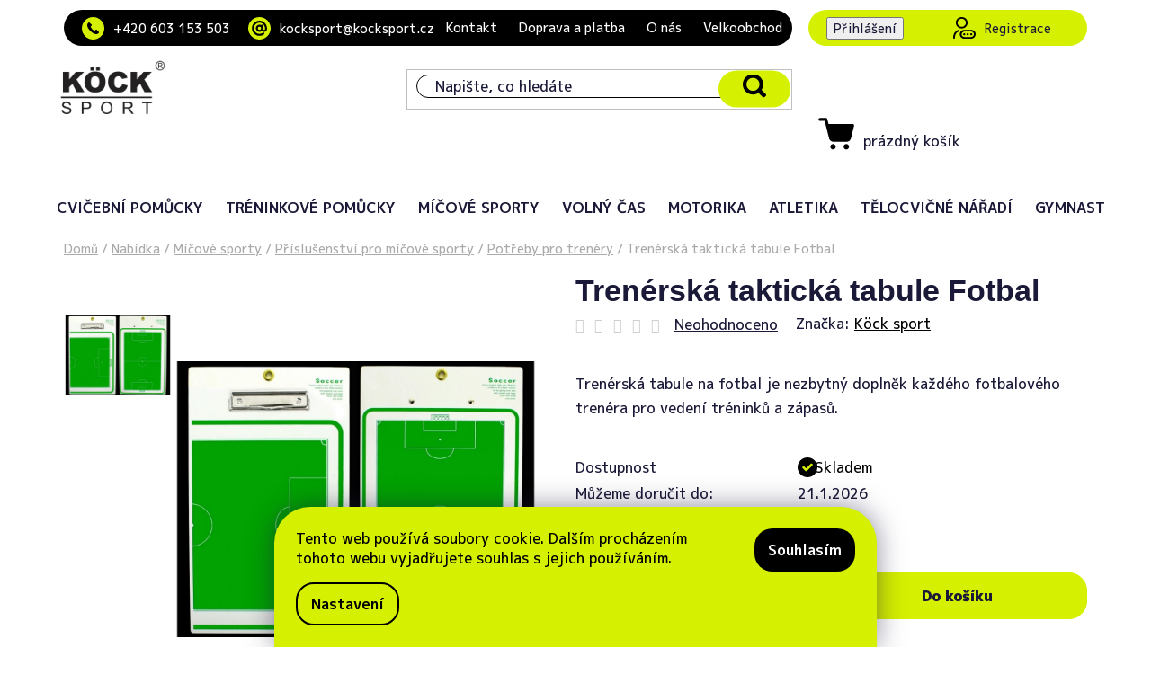

--- FILE ---
content_type: text/html; charset=utf-8
request_url: https://www.kocksport.cz/potreby-pro-trenery/kopana-tabulka-pro-trenera/
body_size: 24979
content:
<!doctype html><html lang="cs" dir="ltr" class="header-background-light external-fonts-loaded"><head><meta charset="utf-8" /><meta name="viewport" content="width=device-width,initial-scale=1" /><title>Trenérská taktická tabule Fotbal - KÖCK-SPORT s.r.o.</title><link rel="preconnect" href="https://cdn.myshoptet.com" /><link rel="dns-prefetch" href="https://cdn.myshoptet.com" /><link rel="preload" href="https://cdn.myshoptet.com/prj/dist/master/cms/libs/jquery/jquery-1.11.3.min.js" as="script" /><link href="https://cdn.myshoptet.com/prj/dist/master/shop/dist/font-shoptet-13.css.3c47e30adfa2e9e2683b.css" rel="stylesheet"><script>
dataLayer = [];
dataLayer.push({'shoptet' : {
    "pageId": 1021,
    "pageType": "productDetail",
    "currency": "CZK",
    "currencyInfo": {
        "decimalSeparator": ",",
        "exchangeRate": 1,
        "priceDecimalPlaces": 2,
        "symbol": "K\u010d",
        "symbolLeft": 0,
        "thousandSeparator": " "
    },
    "language": "cs",
    "projectId": 214090,
    "product": {
        "id": 9076,
        "guid": "f7b02593-47bc-11e8-8216-002590dad85e",
        "hasVariants": false,
        "codes": [
            {
                "code": 4830
            }
        ],
        "code": "4830",
        "name": "Tren\u00e9rsk\u00e1 taktick\u00e1 tabule Fotbal",
        "appendix": "",
        "weight": "0",
        "manufacturer": "K\u00f6ck sport",
        "manufacturerGuid": "1EF5332AB4D266ECB748DA0BA3DED3EE",
        "currentCategory": "Nab\u00eddka | M\u00ed\u010dov\u00e9 sporty | P\u0159\u00edslu\u0161enstv\u00ed pro m\u00ed\u010dov\u00e9 sporty | Pot\u0159eby pro tren\u00e9ry",
        "currentCategoryGuid": "22eb2a76-6ccd-11e9-beb1-002590dad85e",
        "defaultCategory": "Nab\u00eddka | M\u00ed\u010dov\u00e9 sporty | P\u0159\u00edslu\u0161enstv\u00ed pro m\u00ed\u010dov\u00e9 sporty | Pot\u0159eby pro tren\u00e9ry",
        "defaultCategoryGuid": "22eb2a76-6ccd-11e9-beb1-002590dad85e",
        "currency": "CZK",
        "priceWithVat": 245
    },
    "cartInfo": {
        "id": null,
        "freeShipping": false,
        "freeShippingFrom": 3000,
        "leftToFreeGift": {
            "formattedPrice": "0 K\u010d",
            "priceLeft": 0
        },
        "freeGift": false,
        "leftToFreeShipping": {
            "priceLeft": 3000,
            "dependOnRegion": 0,
            "formattedPrice": "3 000 K\u010d"
        },
        "discountCoupon": [],
        "getNoBillingShippingPrice": {
            "withoutVat": 0,
            "vat": 0,
            "withVat": 0
        },
        "cartItems": [],
        "taxMode": "ORDINARY"
    },
    "cart": [],
    "customer": {
        "priceRatio": 1,
        "priceListId": 1,
        "groupId": null,
        "registered": false,
        "mainAccount": false
    }
}});
dataLayer.push({'cookie_consent' : {
    "marketing": "denied",
    "analytics": "denied"
}});
document.addEventListener('DOMContentLoaded', function() {
    shoptet.consent.onAccept(function(agreements) {
        if (agreements.length == 0) {
            return;
        }
        dataLayer.push({
            'cookie_consent' : {
                'marketing' : (agreements.includes(shoptet.config.cookiesConsentOptPersonalisation)
                    ? 'granted' : 'denied'),
                'analytics': (agreements.includes(shoptet.config.cookiesConsentOptAnalytics)
                    ? 'granted' : 'denied')
            },
            'event': 'cookie_consent'
        });
    });
});
</script>
<meta property="og:type" content="website"><meta property="og:site_name" content="kocksport.cz"><meta property="og:url" content="https://www.kocksport.cz/potreby-pro-trenery/kopana-tabulka-pro-trenera/"><meta property="og:title" content="Trenérská taktická tabule Fotbal - KÖCK-SPORT s.r.o."><meta name="author" content="KÖCK-SPORT s.r.o."><meta name="web_author" content="Shoptet.cz"><meta name="dcterms.rightsHolder" content="www.kocksport.cz"><meta name="robots" content="index,follow"><meta property="og:image" content="https://cdn.myshoptet.com/usr/www.kocksport.cz/user/shop/big/9076_kopana-tabulka-pro-trenera.jpg?5f789f8d"><meta property="og:description" content="Trenérská taktická tabule Fotbal. Trenérská tabule na fotbal je nezbytný doplněk každého fotbalového trenéra pro vedení tréninků a zápasů."><meta name="description" content="Trenérská taktická tabule Fotbal. Trenérská tabule na fotbal je nezbytný doplněk každého fotbalového trenéra pro vedení tréninků a zápasů."><meta property="product:price:amount" content="245"><meta property="product:price:currency" content="CZK"><style>:root {--color-primary: #000000;--color-primary-h: 0;--color-primary-s: 0%;--color-primary-l: 0%;--color-primary-hover: #d1ff00;--color-primary-hover-h: 71;--color-primary-hover-s: 100%;--color-primary-hover-l: 50%;--color-secondary: #D5F000;--color-secondary-h: 67;--color-secondary-s: 100%;--color-secondary-l: 47%;--color-secondary-hover: #d1ff00;--color-secondary-hover-h: 71;--color-secondary-hover-s: 100%;--color-secondary-hover-l: 50%;--color-tertiary: #000000;--color-tertiary-h: 0;--color-tertiary-s: 0%;--color-tertiary-l: 0%;--color-tertiary-hover: #cfcfcf;--color-tertiary-hover-h: 0;--color-tertiary-hover-s: 0%;--color-tertiary-hover-l: 81%;--color-header-background: #ffffff;--template-font: "sans-serif";--template-headings-font: "sans-serif";--header-background-url: none;--cookies-notice-background: #1A1937;--cookies-notice-color: #F8FAFB;--cookies-notice-button-hover: #f5f5f5;--cookies-notice-link-hover: #27263f;--templates-update-management-preview-mode-content: "Náhled aktualizací šablony je aktivní pro váš prohlížeč."}</style>
    
    <link href="https://cdn.myshoptet.com/prj/dist/master/shop/dist/main-13.less.96035efb4db1532b3cd7.css" rel="stylesheet" />
            <link href="https://cdn.myshoptet.com/prj/dist/master/shop/dist/mobile-header-v1-13.less.629f2f48911e67d0188c.css" rel="stylesheet" />
    
    <script>var shoptet = shoptet || {};</script>
    <script src="https://cdn.myshoptet.com/prj/dist/master/shop/dist/main-3g-header.js.05f199e7fd2450312de2.js"></script>
<!-- User include --><!-- api 1501(1113) html code header -->
<link rel="stylesheet" href="https://cdn.myshoptet.com/usr/api2.dklab.cz/user/documents/_doplnky/filtry/214090/5/214090_5.css" type="text/css" /><style>:root { 
            --dklab-filters-active-color: #D5F000; 
            --dklab-filters-active-foreground-color: #FFFFFF; 
            --dklab-filters-slider-color: #D5F000; 
            --dklab-filters-show-filter-foreground-color: #FFFFFF; 
            --dklab-filters-show-filter-background-color: #D5F000; 
            --dklab-filters-show-filter-edges-size: 1px 15px;
            --dklab-filters-show-filter-align: center;
            --dklab-filters-show-filter-align-desktop: flex-start;
        }</style>
<!-- project html code header -->
<link rel="preconnect" href="https://fonts.googleapis.com">
<link rel="preconnect" href="https://fonts.gstatic.com" crossorigin>
<link href="https://fonts.googleapis.com/css2?family=M+PLUS+1p:wght@100;300;400;500;700;800;900&display=swap" rel="stylesheet">
<link rel="stylesheet" href="/user/documents/pw/css/pw-slider.css">
<link rel="stylesheet" href="/user/documents/pw/css/style.css?v=73">
<link rel="stylesheet" href="/user/documents/pw/css/slider.css?v=26">

<style>

@media (max-width: 767px) {
    .navigation-in>ul.navigationActions {
        order: -1;
        margin-bottom: 0;
        width: 100%;
    }

    .navigation-in {
        display: flex;
        flex-wrap: wrap;
    }

    .navigation-in ul.menu-level-1 {
		    margin-top: 20px;
       	width: 100% !important;
    }
    
    .navigation-in>ul.navigationActions li{
    		margin-bottom: 0px;
    }
    
		.navigation-in>ul.navigationActions{
        background: #f0f0f3;
		    padding-top: 0.5em;
        padding-bottom: 0.5em;
    }
    
    .navigation-in>ul.navigationActions>li>a>span {
        padding-bottom: 1em;
        padding-top: 1em;
    }
    
    .discount-coupon input#discountCouponCode {
        width: calc(100% - 80px);
		}
    
    .ordering-process .discount-coupon .input-group .btn {
        max-width: 80px;
		}
    
		.ordering-process .discount-coupon form {
        width: 100% !important;
		}
}

.pw-table {
    width: 100%;
}

.pw-table td {
    padding: 10px;
    border: 1px solid #ccc;
    white-space: nowrap;
    background-color: #f9f9f9;
}

.pw-table td:first-child {
    width: 240px;
}

.dap-ul li {
    margin-bottom: 15px;
}

@media(max-width:991px){
    .dap-row{
        display: flex;
        flex-wrap: wrap;
        flex-direction: column-reverse;
    }
}

ul.dap-ul-2 {
    margin-top: 10px;
}

ul.dap-ul-2 li {
    margin-bottom: 0px;
}

.overall-wrapper {
    padding-bottom: 0px !important;
}
</style>

<!--Old version–->
<!--<link rel="stylesheet" media="screen" href="/user/documents/isUpravy/isStyle.css?v=1.1">

<style type="text/css">
.welcome-wrapper{display:none;}
</style>-->




<!--SLIDER NA PRODUCT PAGE-->
<link rel="stylesheet" href="https://cdn.jsdelivr.net/npm/@fancyapps/ui@5.0/dist/carousel/carousel.css">
<link rel="stylesheet" href="https://cdn.jsdelivr.net/npm/@fancyapps/ui@5.0/dist/fancybox/fancybox.css">
<link rel="stylesheet" href="/user/documents/pw/css/gallery.css?v=18">

<!-- /User include --><link rel="shortcut icon" href="/favicon.ico" type="image/x-icon" /><link rel="canonical" href="https://www.kocksport.cz/potreby-pro-trenery/kopana-tabulka-pro-trenera/" />    <!-- Global site tag (gtag.js) - Google Analytics -->
    <script async src="https://www.googletagmanager.com/gtag/js?id=G-5DP3P3K658"></script>
    <script>
        
        window.dataLayer = window.dataLayer || [];
        function gtag(){dataLayer.push(arguments);}
        

                    console.debug('default consent data');

            gtag('consent', 'default', {"ad_storage":"denied","analytics_storage":"denied","ad_user_data":"denied","ad_personalization":"denied","wait_for_update":500});
            dataLayer.push({
                'event': 'default_consent'
            });
        
        gtag('js', new Date());

        
                gtag('config', 'G-5DP3P3K658', {"groups":"GA4","send_page_view":false,"content_group":"productDetail","currency":"CZK","page_language":"cs"});
        
        
        
        
        
        
                    gtag('event', 'page_view', {"send_to":"GA4","page_language":"cs","content_group":"productDetail","currency":"CZK"});
        
                gtag('set', 'currency', 'CZK');

        gtag('event', 'view_item', {
            "send_to": "UA",
            "items": [
                {
                    "id": "4830",
                    "name": "Tren\u00e9rsk\u00e1 taktick\u00e1 tabule Fotbal",
                    "category": "Nab\u00eddka \/ M\u00ed\u010dov\u00e9 sporty \/ P\u0159\u00edslu\u0161enstv\u00ed pro m\u00ed\u010dov\u00e9 sporty \/ Pot\u0159eby pro tren\u00e9ry",
                                        "brand": "K\u00f6ck sport",
                                                            "price": 202.48
                }
            ]
        });
        
        
        
        
        
                    gtag('event', 'view_item', {"send_to":"GA4","page_language":"cs","content_group":"productDetail","value":202.47999999999999,"currency":"CZK","items":[{"item_id":"4830","item_name":"Tren\u00e9rsk\u00e1 taktick\u00e1 tabule Fotbal","item_brand":"K\u00f6ck sport","item_category":"Nab\u00eddka","item_category2":"M\u00ed\u010dov\u00e9 sporty","item_category3":"P\u0159\u00edslu\u0161enstv\u00ed pro m\u00ed\u010dov\u00e9 sporty","item_category4":"Pot\u0159eby pro tren\u00e9ry","price":202.47999999999999,"quantity":1,"index":0}]});
        
        
        
        
        
        
        
        document.addEventListener('DOMContentLoaded', function() {
            if (typeof shoptet.tracking !== 'undefined') {
                for (var id in shoptet.tracking.bannersList) {
                    gtag('event', 'view_promotion', {
                        "send_to": "UA",
                        "promotions": [
                            {
                                "id": shoptet.tracking.bannersList[id].id,
                                "name": shoptet.tracking.bannersList[id].name,
                                "position": shoptet.tracking.bannersList[id].position
                            }
                        ]
                    });
                }
            }

            shoptet.consent.onAccept(function(agreements) {
                if (agreements.length !== 0) {
                    console.debug('gtag consent accept');
                    var gtagConsentPayload =  {
                        'ad_storage': agreements.includes(shoptet.config.cookiesConsentOptPersonalisation)
                            ? 'granted' : 'denied',
                        'analytics_storage': agreements.includes(shoptet.config.cookiesConsentOptAnalytics)
                            ? 'granted' : 'denied',
                                                                                                'ad_user_data': agreements.includes(shoptet.config.cookiesConsentOptPersonalisation)
                            ? 'granted' : 'denied',
                        'ad_personalization': agreements.includes(shoptet.config.cookiesConsentOptPersonalisation)
                            ? 'granted' : 'denied',
                        };
                    console.debug('update consent data', gtagConsentPayload);
                    gtag('consent', 'update', gtagConsentPayload);
                    dataLayer.push(
                        { 'event': 'update_consent' }
                    );
                }
            });
        });
    </script>
</head><body class="desktop id-1021 in-potreby-pro-trenery template-13 type-product type-detail one-column-body columns-mobile-2 columns-4 smart-labels-active ums_forms_redesign--off ums_a11y_category_page--on ums_discussion_rating_forms--off ums_flags_display_unification--on ums_a11y_login--on mobile-header-version-1"><noscript>
    <style>
        #header {
            padding-top: 0;
            position: relative !important;
            top: 0;
        }
        .header-navigation {
            position: relative !important;
        }
        .overall-wrapper {
            margin: 0 !important;
        }
        body:not(.ready) {
            visibility: visible !important;
        }
    </style>
    <div class="no-javascript">
        <div class="no-javascript__title">Musíte změnit nastavení vašeho prohlížeče</div>
        <div class="no-javascript__text">Podívejte se na: <a href="https://www.google.com/support/bin/answer.py?answer=23852">Jak povolit JavaScript ve vašem prohlížeči</a>.</div>
        <div class="no-javascript__text">Pokud používáte software na blokování reklam, může být nutné povolit JavaScript z této stránky.</div>
        <div class="no-javascript__text">Děkujeme.</div>
    </div>
</noscript>

        <div id="fb-root"></div>
        <script>
            window.fbAsyncInit = function() {
                FB.init({
//                    appId            : 'your-app-id',
                    autoLogAppEvents : true,
                    xfbml            : true,
                    version          : 'v19.0'
                });
            };
        </script>
        <script async defer crossorigin="anonymous" src="https://connect.facebook.net/cs_CZ/sdk.js"></script>    <div class="siteCookies siteCookies--bottom siteCookies--dark js-siteCookies" role="dialog" data-testid="cookiesPopup" data-nosnippet>
        <div class="siteCookies__form">
            <div class="siteCookies__content">
                <div class="siteCookies__text">
                    Tento web používá soubory cookie. Dalším procházením tohoto webu vyjadřujete souhlas s jejich používáním.
                </div>
                <p class="siteCookies__links">
                    <button class="siteCookies__link js-cookies-settings" aria-label="Nastavení cookies" data-testid="cookiesSettings">Nastavení</button>
                </p>
            </div>
            <div class="siteCookies__buttonWrap">
                                <button class="siteCookies__button js-cookiesConsentSubmit" value="all" aria-label="Přijmout cookies" data-testid="buttonCookiesAccept">Souhlasím</button>
            </div>
        </div>
        <script>
            document.addEventListener("DOMContentLoaded", () => {
                const siteCookies = document.querySelector('.js-siteCookies');
                document.addEventListener("scroll", shoptet.common.throttle(() => {
                    const st = document.documentElement.scrollTop;
                    if (st > 1) {
                        siteCookies.classList.add('siteCookies--scrolled');
                    } else {
                        siteCookies.classList.remove('siteCookies--scrolled');
                    }
                }, 100));
            });
        </script>
    </div>
<a href="#content" class="skip-link sr-only">Přejít na obsah</a><div class="overall-wrapper"><div class="user-action"><div class="container">
    <div class="user-action-in">
                    <div id="login" class="user-action-login popup-widget login-widget" role="dialog" aria-labelledby="loginHeading">
        <div class="popup-widget-inner">
                            <h2 id="loginHeading">Přihlášení k vašemu účtu</h2><div id="customerLogin"><form action="/action/Customer/Login/" method="post" id="formLoginIncluded" class="csrf-enabled formLogin" data-testid="formLogin"><input type="hidden" name="referer" value="" /><div class="form-group"><div class="input-wrapper email js-validated-element-wrapper no-label"><input type="email" name="email" class="form-control" autofocus placeholder="E-mailová adresa (např. jan@novak.cz)" data-testid="inputEmail" autocomplete="email" required /></div></div><div class="form-group"><div class="input-wrapper password js-validated-element-wrapper no-label"><input type="password" name="password" class="form-control" placeholder="Heslo" data-testid="inputPassword" autocomplete="current-password" required /><span class="no-display">Nemůžete vyplnit toto pole</span><input type="text" name="surname" value="" class="no-display" /></div></div><div class="form-group"><div class="login-wrapper"><button type="submit" class="btn btn-secondary btn-text btn-login" data-testid="buttonSubmit">Přihlásit se</button><div class="password-helper"><a href="/registrace/" data-testid="signup" rel="nofollow">Nová registrace</a><a href="/klient/zapomenute-heslo/" rel="nofollow">Zapomenuté heslo</a></div></div></div></form>
</div>                    </div>
    </div>

                <div id="cart-widget" class="user-action-cart popup-widget cart-widget loader-wrapper" data-testid="popupCartWidget" role="dialog" aria-hidden="true">
            <div class="popup-widget-inner cart-widget-inner place-cart-here">
                <div class="loader-overlay">
                    <div class="loader"></div>
                </div>
            </div>
        </div>
    </div>
</div>
</div><div class="top-navigation-bar" data-testid="topNavigationBar">

    <div class="container">

                            <div class="top-navigation-menu">
                <ul class="top-navigation-bar-menu">
                                            <li class="top-navigation-menu-item-1196">
                            <a href="/kontakt/" title="Kontakt">Kontakt</a>
                        </li>
                                            <li class="top-navigation-menu-item-1222">
                            <a href="/doprava-a-platba/" title="Doprava a platba">Doprava a platba</a>
                        </li>
                                            <li class="top-navigation-menu-item-1187">
                            <a href="/kock-sport-odbornici-na-sportovni-pomucky-do-skol/" title="Specializujeme se na sportovní pomůcky do škol">O nás</a>
                        </li>
                                            <li class="top-navigation-menu-item-1228">
                            <a href="/velkoobchod/" title="Velkoobchod">Velkoobchod</a>
                        </li>
                                    </ul>
                <div class="top-navigation-menu-trigger">Více</div>
                <ul class="top-navigation-bar-menu-helper"></ul>
            </div>
        
        <div class="top-navigation-tools">
                        <button class="top-nav-button top-nav-button-login toggle-window" type="button" data-target="login" aria-haspopup="dialog" aria-controls="login" aria-expanded="false" data-testid="signin"><span>Přihlášení</span></button>
    <a href="/registrace/" class="top-nav-button top-nav-button-register" data-testid="headerSignup">Registrace</a>
        </div>

    </div>

</div>
<header id="header">
        <div class="header-top">
            <div class="container navigation-wrapper header-top-wrapper">
                <div class="site-name"><a href="/" data-testid="linkWebsiteLogo"><img src="https://cdn.myshoptet.com/usr/www.kocksport.cz/user/logos/logo-kock-sport.png" alt="KÖCK-SPORT s.r.o." fetchpriority="low" /></a></div>                <div class="search" itemscope itemtype="https://schema.org/WebSite">
                    <meta itemprop="headline" content="Potřeby pro trenéry"/><meta itemprop="url" content="https://www.kocksport.cz"/><meta itemprop="text" content="Trenérská taktická tabule Fotbal. Trenérská tabule na fotbal je nezbytný doplněk každého fotbalového trenéra pro vedení tréninků a zápasů."/>                    <form action="/action/ProductSearch/prepareString/" method="post"
    id="formSearchForm" class="search-form compact-form js-search-main"
    itemprop="potentialAction" itemscope itemtype="https://schema.org/SearchAction" data-testid="searchForm">
    <fieldset>
        <meta itemprop="target"
            content="https://www.kocksport.cz/vyhledavani/?string={string}"/>
        <input type="hidden" name="language" value="cs"/>
        
            
    <span class="search-input-icon" aria-hidden="true"></span>

<input
    type="search"
    name="string"
        class="query-input form-control search-input js-search-input"
    placeholder="Napište, co hledáte"
    autocomplete="off"
    required
    itemprop="query-input"
    aria-label="Vyhledávání"
    data-testid="searchInput"
>
            <button type="submit" class="btn btn-default search-button" data-testid="searchBtn">Hledat</button>
        
    </fieldset>
</form>
                </div>
                <div class="navigation-buttons">
                    <a href="#" class="toggle-window" data-target="search" data-testid="linkSearchIcon"><span class="sr-only">Hledat</span></a>
                        
    <a href="/kosik/" class="btn btn-icon toggle-window cart-count" data-target="cart" data-hover="true" data-redirect="true" data-testid="headerCart" rel="nofollow" aria-haspopup="dialog" aria-expanded="false" aria-controls="cart-widget">
        
                <span class="sr-only">Nákupní košík</span>
        
            <span class="cart-price visible-lg-inline-block" data-testid="headerCartPrice">
                                    Prázdný košík                            </span>
        
    
            </a>
                    <a href="#" class="toggle-window" data-target="navigation" data-testid="hamburgerMenu"></a>
                </div>
            </div>
        </div>
        <div class="header-bottom">
            <div class="container navigation-wrapper header-bottom-wrapper js-navigation-container">
                <nav id="navigation" aria-label="Hlavní menu" data-collapsible="true"><div class="navigation-in menu"><ul class="menu-level-1" role="menubar" data-testid="headerMenuItems"><li class="menu-item-685 ext" role="none"><a href="/zdravotni-cviceni--rehabilitace--kondicni-cviceni--joga/" data-testid="headerMenuItem" role="menuitem" aria-haspopup="true" aria-expanded="false"><b>Cvičební pomůcky</b><span class="submenu-arrow"></span></a><ul class="menu-level-2" aria-label="Cvičební pomůcky" tabindex="-1" role="menu"><li class="menu-item-742 has-third-level" role="none"><a href="/nestabilni-plochy--balancni-podlozky--kliny--usece/" class="menu-image" data-testid="headerMenuItem" tabindex="-1" aria-hidden="true"><img src="data:image/svg+xml,%3Csvg%20width%3D%22140%22%20height%3D%22100%22%20xmlns%3D%22http%3A%2F%2Fwww.w3.org%2F2000%2Fsvg%22%3E%3C%2Fsvg%3E" alt="" aria-hidden="true" width="140" height="100"  data-src="https://cdn.myshoptet.com/usr/www.kocksport.cz/user/categories/thumb/masazni-podlozky-cocky-kruh-polokoule.jpg" fetchpriority="low" /></a><div><a href="/nestabilni-plochy--balancni-podlozky--kliny--usece/" data-testid="headerMenuItem" role="menuitem"><span>Balanční pomůcky a podložky</span></a>
                                                    <ul class="menu-level-3" role="menu">
                                                                    <li class="menu-item-847" role="none">
                                        <a href="/zdrave-sezeni-nestabilni-vzduchove-podlozky/" data-testid="headerMenuItem" role="menuitem">
                                            Masážní podložky</a>,                                    </li>
                                                                    <li class="menu-item-844" role="none">
                                        <a href="/balancni-trenink-nestabilni-vzduchove-podlozky/" data-testid="headerMenuItem" role="menuitem">
                                            Balanční podložky</a>,                                    </li>
                                                                    <li class="menu-item-1117" role="none">
                                        <a href="/pevne-usece-nestabilni-podlozky/" data-testid="headerMenuItem" role="menuitem">
                                            Balanční desky</a>,                                    </li>
                                                                    <li class="menu-item-745" role="none">
                                        <a href="/balancni-kopule-nejen-pro-deti/" data-testid="headerMenuItem" role="menuitem">
                                            Balanční podložky kopule</a>,                                    </li>
                                                                    <li class="menu-item-757" role="none">
                                        <a href="/penova-plocha-nestabilni/" data-testid="headerMenuItem" role="menuitem">
                                            Balanční podložky pěnové</a>,                                    </li>
                                                                    <li class="menu-item-919" role="none">
                                        <a href="/opora-hlavy-pri-cviceni-vzduchova-podlozka/" data-testid="headerMenuItem" role="menuitem">
                                            Opora hlavy při cvičení</a>                                    </li>
                                                            </ul>
                        </div></li><li class="menu-item-967" role="none"><a href="/cinky--kleste/" class="menu-image" data-testid="headerMenuItem" tabindex="-1" aria-hidden="true"><img src="data:image/svg+xml,%3Csvg%20width%3D%22140%22%20height%3D%22100%22%20xmlns%3D%22http%3A%2F%2Fwww.w3.org%2F2000%2Fsvg%22%3E%3C%2Fsvg%3E" alt="" aria-hidden="true" width="140" height="100"  data-src="https://cdn.myshoptet.com/usr/www.kocksport.cz/user/categories/thumb/cinky-plast-hm108-2-x-4-kg_1.jpg" fetchpriority="low" /></a><div><a href="/cinky--kleste/" data-testid="headerMenuItem" role="menuitem"><span>Činky jednoruční </span></a>
                        </div></li><li class="menu-item-958" role="none"><a href="/doplnky-k-micum/" class="menu-image" data-testid="headerMenuItem" tabindex="-1" aria-hidden="true"><img src="data:image/svg+xml,%3Csvg%20width%3D%22140%22%20height%3D%22100%22%20xmlns%3D%22http%3A%2F%2Fwww.w3.org%2F2000%2Fsvg%22%3E%3C%2Fsvg%3E" alt="" aria-hidden="true" width="140" height="100"  data-src="https://cdn.myshoptet.com/usr/www.kocksport.cz/user/categories/thumb/hustilka-obousmerna.jpg" fetchpriority="low" /></a><div><a href="/doplnky-k-micum/" data-testid="headerMenuItem" role="menuitem"><span>Doplňky k míčům</span></a>
                        </div></li><li class="menu-item-904" role="none"><a href="/osetreni-fascii-a-svalu/" class="menu-image" data-testid="headerMenuItem" tabindex="-1" aria-hidden="true"><img src="data:image/svg+xml,%3Csvg%20width%3D%22140%22%20height%3D%22100%22%20xmlns%3D%22http%3A%2F%2Fwww.w3.org%2F2000%2Fsvg%22%3E%3C%2Fsvg%3E" alt="" aria-hidden="true" width="140" height="100"  data-src="https://cdn.myshoptet.com/usr/www.kocksport.cz/user/categories/thumb/blackroll-set-togu-micek-valec.jpg" fetchpriority="low" /></a><div><a href="/osetreni-fascii-a-svalu/" data-testid="headerMenuItem" role="menuitem"><span>Fasciální trénink, TOGU Blackroll</span></a>
                        </div></li><li class="menu-item-700 has-third-level" role="none"><a href="/velke-cvicebni-mice--elipsy--valce/" class="menu-image" data-testid="headerMenuItem" tabindex="-1" aria-hidden="true"><img src="data:image/svg+xml,%3Csvg%20width%3D%22140%22%20height%3D%22100%22%20xmlns%3D%22http%3A%2F%2Fwww.w3.org%2F2000%2Fsvg%22%3E%3C%2Fsvg%3E" alt="" aria-hidden="true" width="140" height="100"  data-src="https://cdn.myshoptet.com/usr/www.kocksport.cz/user/categories/thumb/plus-gymnic-ledraplastic.jpg" fetchpriority="low" /></a><div><a href="/velke-cvicebni-mice--elipsy--valce/" data-testid="headerMenuItem" role="menuitem"><span>Gymnastické míče</span></a>
                                                    <ul class="menu-level-3" role="menu">
                                                                    <li class="menu-item-703" role="none">
                                        <a href="/mice-klasicke/" data-testid="headerMenuItem" role="menuitem">
                                            Gymbally Standard</a>,                                    </li>
                                                                    <li class="menu-item-733" role="none">
                                        <a href="/mice-odolne-abs--brq/" data-testid="headerMenuItem" role="menuitem">
                                            Míče odolné - ABS, BRQ</a>,                                    </li>
                                                                    <li class="menu-item-730" role="none">
                                        <a href="/elipsy--valce--physioroll/" data-testid="headerMenuItem" role="menuitem">
                                            Elipsy, válce, physioroll</a>,                                    </li>
                                                                    <li class="menu-item-952" role="none">
                                        <a href="/skakaci-mice-a-zviratka/" data-testid="headerMenuItem" role="menuitem">
                                            Skákací míče a hopsadla</a>                                    </li>
                                                            </ul>
                        </div></li><li class="menu-item-907 has-third-level" role="none"><a href="/joga--pilates/" class="menu-image" data-testid="headerMenuItem" tabindex="-1" aria-hidden="true"><img src="data:image/svg+xml,%3Csvg%20width%3D%22140%22%20height%3D%22100%22%20xmlns%3D%22http%3A%2F%2Fwww.w3.org%2F2000%2Fsvg%22%3E%3C%2Fsvg%3E" alt="" aria-hidden="true" width="140" height="100"  data-src="https://cdn.myshoptet.com/usr/www.kocksport.cz/user/categories/thumb/pilates-foamroller-togu-masazni-valec-cviceni_1.jpg" fetchpriority="low" /></a><div><a href="/joga--pilates/" data-testid="headerMenuItem" role="menuitem"><span>Jóga a Pilates</span></a>
                                                    <ul class="menu-level-3" role="menu">
                                                                    <li class="menu-item-913" role="none">
                                        <a href="/podkladove-valce/" data-testid="headerMenuItem" role="menuitem">
                                            Masážní válce</a>,                                    </li>
                                                                    <li class="menu-item-910" role="none">
                                        <a href="/podpurne-bloky--popruhy/" data-testid="headerMenuItem" role="menuitem">
                                            Podpůrné bloky, popruhy</a>,                                    </li>
                                                                    <li class="menu-item-1114" role="none">
                                        <a href="/kruhy-na-pilates--joga-mice/" data-testid="headerMenuItem" role="menuitem">
                                            Kruhy pilates, jóga míče</a>,                                    </li>
                                                                    <li class="menu-item-1036" role="none">
                                        <a href="/obaly-na-podlozky/" data-testid="headerMenuItem" role="menuitem">
                                            Obaly na podložky</a>,                                    </li>
                                                                    <li class="menu-item-1307" role="none">
                                        <a href="/podlozky-na-cviceni-a-jogu/" data-testid="headerMenuItem" role="menuitem">
                                            Podložky na cvičení a jógu</a>                                    </li>
                                                            </ul>
                        </div></li><li class="menu-item-688 has-third-level" role="none"><a href="/valecky--jezci--softove-micky--fascio-trenink/" class="menu-image" data-testid="headerMenuItem" tabindex="-1" aria-hidden="true"><img src="data:image/svg+xml,%3Csvg%20width%3D%22140%22%20height%3D%22100%22%20xmlns%3D%22http%3A%2F%2Fwww.w3.org%2F2000%2Fsvg%22%3E%3C%2Fsvg%3E" alt="" aria-hidden="true" width="140" height="100"  data-src="https://cdn.myshoptet.com/usr/www.kocksport.cz/user/categories/thumb/jezek-masazni-mic-bodlinky-multi-cervena.jpg" fetchpriority="low" /></a><div><a href="/valecky--jezci--softove-micky--fascio-trenink/" data-testid="headerMenuItem" role="menuitem"><span>Masážní ježci a válečky </span></a>
                                                    <ul class="menu-level-3" role="menu">
                                                                    <li class="menu-item-877" role="none">
                                        <a href="/masazni-micek-jezek-tvrdy/" data-testid="headerMenuItem" role="menuitem">
                                            Masážní ježek</a>,                                    </li>
                                                                    <li class="menu-item-754" role="none">
                                        <a href="/masazni-micek-jezek-mekky/" data-testid="headerMenuItem" role="menuitem">
                                            Masážní ježek měkký</a>,                                    </li>
                                                                    <li class="menu-item-691" role="none">
                                        <a href="/valecky-pro-masaz/" data-testid="headerMenuItem" role="menuitem">
                                            Válečky pro masáž</a>                                    </li>
                                                            </ul>
                        </div></li><li class="menu-item-1184" role="none"><a href="/medicinbaly/" class="menu-image" data-testid="headerMenuItem" tabindex="-1" aria-hidden="true"><img src="data:image/svg+xml,%3Csvg%20width%3D%22140%22%20height%3D%22100%22%20xmlns%3D%22http%3A%2F%2Fwww.w3.org%2F2000%2Fsvg%22%3E%3C%2Fsvg%3E" alt="" aria-hidden="true" width="140" height="100"  data-src="https://cdn.myshoptet.com/usr/www.kocksport.cz/user/categories/thumb/medicinalni-uderovy-mic-7-kg.jpg" fetchpriority="low" /></a><div><a href="/medicinbaly/" data-testid="headerMenuItem" role="menuitem"><span>Medicinbaly</span></a>
                        </div></li><li class="menu-item-727 has-third-level" role="none"><a href="/masazni-pomucky--podlozky/" class="menu-image" data-testid="headerMenuItem" tabindex="-1" aria-hidden="true"><img src="data:image/svg+xml,%3Csvg%20width%3D%22140%22%20height%3D%22100%22%20xmlns%3D%22http%3A%2F%2Fwww.w3.org%2F2000%2Fsvg%22%3E%3C%2Fsvg%3E" alt="" aria-hidden="true" width="140" height="100"  data-src="https://cdn.myshoptet.com/usr/www.kocksport.cz/user/categories/thumb/molitanove-softove-micky-barvy_2.jpg" fetchpriority="low" /></a><div><a href="/masazni-pomucky--podlozky/" data-testid="headerMenuItem" role="menuitem"><span>Míčkování a akupresurní pomůcky</span></a>
                                                    <ul class="menu-level-3" role="menu">
                                                                    <li class="menu-item-1141" role="none">
                                        <a href="/masazni-podlozky/" data-testid="headerMenuItem" role="menuitem">
                                            Masážní pomůcky</a>,                                    </li>
                                                                    <li class="menu-item-997" role="none">
                                        <a href="/molitanove-soft-micky-mickovani/" data-testid="headerMenuItem" role="menuitem">
                                            Míčkování</a>                                    </li>
                                                            </ul>
                        </div></li><li class="menu-item-766" role="none"><a href="/over-ball/" class="menu-image" data-testid="headerMenuItem" tabindex="-1" aria-hidden="true"><img src="data:image/svg+xml,%3Csvg%20width%3D%22140%22%20height%3D%22100%22%20xmlns%3D%22http%3A%2F%2Fwww.w3.org%2F2000%2Fsvg%22%3E%3C%2Fsvg%3E" alt="" aria-hidden="true" width="140" height="100"  data-src="https://cdn.myshoptet.com/usr/www.kocksport.cz/user/categories/thumb/softgym-over-gymnic_1.jpg" fetchpriority="low" /></a><div><a href="/over-ball/" data-testid="headerMenuItem" role="menuitem"><span>Overbally, malé míče</span></a>
                        </div></li><li class="menu-item-973" role="none"><a href="/cvicebni-podlozky--zinenky/" class="menu-image" data-testid="headerMenuItem" tabindex="-1" aria-hidden="true"><img src="data:image/svg+xml,%3Csvg%20width%3D%22140%22%20height%3D%22100%22%20xmlns%3D%22http%3A%2F%2Fwww.w3.org%2F2000%2Fsvg%22%3E%3C%2Fsvg%3E" alt="" aria-hidden="true" width="140" height="100"  data-src="https://cdn.myshoptet.com/usr/www.kocksport.cz/user/categories/thumb/podlozky-na-cviceni-a-yogu.jpg" fetchpriority="low" /></a><div><a href="/cvicebni-podlozky--zinenky/" data-testid="headerMenuItem" role="menuitem"><span>Podložky na cvičení a jógu</span></a>
                        </div></li><li class="menu-item-853 has-third-level" role="none"><a href="/posilovaci-gumy/" class="menu-image" data-testid="headerMenuItem" tabindex="-1" aria-hidden="true"><img src="data:image/svg+xml,%3Csvg%20width%3D%22140%22%20height%3D%22100%22%20xmlns%3D%22http%3A%2F%2Fwww.w3.org%2F2000%2Fsvg%22%3E%3C%2Fsvg%3E" alt="" aria-hidden="true" width="140" height="100"  data-src="https://cdn.myshoptet.com/usr/www.kocksport.cz/user/categories/thumb/theragym-loop-togu-29-5-cm-stredni-zeleny_3.jpg" fetchpriority="low" /></a><div><a href="/posilovaci-gumy/" data-testid="headerMenuItem" role="menuitem"><span>Posilovací gumy</span></a>
                                                    <ul class="menu-level-3" role="menu">
                                                                    <li class="menu-item-1166" role="none">
                                        <a href="/posilovaci-gumy-togu/" data-testid="headerMenuItem" role="menuitem">
                                            Posilovací gumy Togu</a>,                                    </li>
                                                                    <li class="menu-item-1163" role="none">
                                        <a href="/posilovaci-gumy-thera-band/" data-testid="headerMenuItem" role="menuitem">
                                            Posilovací gumy Thera Band</a>,                                    </li>
                                                                    <li class="menu-item-1172" role="none">
                                        <a href="/expandery-2/" data-testid="headerMenuItem" role="menuitem">
                                            Expandéry a lana</a>                                    </li>
                                                            </ul>
                        </div></li><li class="menu-item-916" role="none"><a href="/posilovace--zateze/" class="menu-image" data-testid="headerMenuItem" tabindex="-1" aria-hidden="true"><img src="data:image/svg+xml,%3Csvg%20width%3D%22140%22%20height%3D%22100%22%20xmlns%3D%22http%3A%2F%2Fwww.w3.org%2F2000%2Fsvg%22%3E%3C%2Fsvg%3E" alt="" aria-hidden="true" width="140" height="100"  data-src="https://cdn.myshoptet.com/usr/www.kocksport.cz/user/categories/thumb/kolecko-na-posilovani-bricha-plus-hm704_6.jpg" fetchpriority="low" /></a><div><a href="/posilovace--zateze/" data-testid="headerMenuItem" role="menuitem"><span>Posilovací pomůcky</span></a>
                        </div></li><li class="menu-item-868" role="none"><a href="/posilovace-prstu--dlane/" class="menu-image" data-testid="headerMenuItem" tabindex="-1" aria-hidden="true"><img src="data:image/svg+xml,%3Csvg%20width%3D%22140%22%20height%3D%22100%22%20xmlns%3D%22http%3A%2F%2Fwww.w3.org%2F2000%2Fsvg%22%3E%3C%2Fsvg%3E" alt="" aria-hidden="true" width="140" height="100"  data-src="https://cdn.myshoptet.com/usr/www.kocksport.cz/user/categories/thumb/gel-krouzek-cerveny.jpg" fetchpriority="low" /></a><div><a href="/posilovace-prstu--dlane/" data-testid="headerMenuItem" role="menuitem"><span>Posilovače prstů a dlaně</span></a>
                        </div></li><li class="menu-item-1009" role="none"><a href="/rotany--kmitaci-a-posilovaci-tyce/" class="menu-image" data-testid="headerMenuItem" tabindex="-1" aria-hidden="true"><img src="data:image/svg+xml,%3Csvg%20width%3D%22140%22%20height%3D%22100%22%20xmlns%3D%22http%3A%2F%2Fwww.w3.org%2F2000%2Fsvg%22%3E%3C%2Fsvg%3E" alt="" aria-hidden="true" width="140" height="100"  data-src="https://cdn.myshoptet.com/usr/www.kocksport.cz/user/categories/thumb/rotana-velka-s-magnety-706_____kopie.jpg" fetchpriority="low" /></a><div><a href="/rotany--kmitaci-a-posilovaci-tyce/" data-testid="headerMenuItem" role="menuitem"><span>Rotany a trampolíny</span></a>
                        </div></li><li class="menu-item-901" role="none"><a href="/bedynky--trampolinky--bosa/" class="menu-image" data-testid="headerMenuItem" tabindex="-1" aria-hidden="true"><img src="data:image/svg+xml,%3Csvg%20width%3D%22140%22%20height%3D%22100%22%20xmlns%3D%22http%3A%2F%2Fwww.w3.org%2F2000%2Fsvg%22%3E%3C%2Fsvg%3E" alt="" aria-hidden="true" width="140" height="100"  data-src="https://cdn.myshoptet.com/usr/www.kocksport.cz/user/categories/thumb/step-bedynky-na-aerobic.png" fetchpriority="low" /></a><div><a href="/bedynky--trampolinky--bosa/" data-testid="headerMenuItem" role="menuitem"><span>Step bedýnky na aerobic</span></a>
                        </div></li><li class="menu-item-937" role="none"><a href="/su-jok/" class="menu-image" data-testid="headerMenuItem" tabindex="-1" aria-hidden="true"><img src="data:image/svg+xml,%3Csvg%20width%3D%22140%22%20height%3D%22100%22%20xmlns%3D%22http%3A%2F%2Fwww.w3.org%2F2000%2Fsvg%22%3E%3C%2Fsvg%3E" alt="" aria-hidden="true" width="140" height="100"  data-src="https://cdn.myshoptet.com/usr/www.kocksport.cz/user/categories/thumb/prstynek-su-jok.jpg" fetchpriority="low" /></a><div><a href="/su-jok/" data-testid="headerMenuItem" role="menuitem"><span>Su jok</span></a>
                        </div></li><li class="menu-item-934" role="none"><a href="/svihadla--cvicebni-guma-zavarovacka/" class="menu-image" data-testid="headerMenuItem" tabindex="-1" aria-hidden="true"><img src="data:image/svg+xml,%3Csvg%20width%3D%22140%22%20height%3D%22100%22%20xmlns%3D%22http%3A%2F%2Fwww.w3.org%2F2000%2Fsvg%22%3E%3C%2Fsvg%3E" alt="" aria-hidden="true" width="140" height="100"  data-src="https://cdn.myshoptet.com/usr/www.kocksport.cz/user/categories/thumb/svihadlo-kozene-hm555-se-zavazim.jpg" fetchpriority="low" /></a><div><a href="/svihadla--cvicebni-guma-zavarovacka/" data-testid="headerMenuItem" role="menuitem"><span>Švihadla</span></a>
                        </div></li><li class="menu-item-970" role="none"><a href="/expandery/" class="menu-image" data-testid="headerMenuItem" tabindex="-1" aria-hidden="true"><img src="data:image/svg+xml,%3Csvg%20width%3D%22140%22%20height%3D%22100%22%20xmlns%3D%22http%3A%2F%2Fwww.w3.org%2F2000%2Fsvg%22%3E%3C%2Fsvg%3E" alt="" aria-hidden="true" width="140" height="100"  data-src="https://cdn.myshoptet.com/usr/www.kocksport.cz/user/categories/thumb/zatez-nylon-2x2-3kg-na-kotniky-body.jpg" fetchpriority="low" /></a><div><a href="/expandery/" data-testid="headerMenuItem" role="menuitem"><span>Zátěže na ruce a nohy</span></a>
                        </div></li></ul></li>
<li class="menu-item-826 ext" role="none"><a href="/treninkove-potreby--mety--kuzele--prekazky/" data-testid="headerMenuItem" role="menuitem" aria-haspopup="true" aria-expanded="false"><b>Tréninkové pomůcky</b><span class="submenu-arrow"></span></a><ul class="menu-level-2" aria-label="Tréninkové pomůcky" tabindex="-1" role="menu"><li class="menu-item-829" role="none"><a href="/kuzely--bloky--kopule/" class="menu-image" data-testid="headerMenuItem" tabindex="-1" aria-hidden="true"><img src="data:image/svg+xml,%3Csvg%20width%3D%22140%22%20height%3D%22100%22%20xmlns%3D%22http%3A%2F%2Fwww.w3.org%2F2000%2Fsvg%22%3E%3C%2Fsvg%3E" alt="" aria-hidden="true" width="140" height="100"  data-src="https://cdn.myshoptet.com/usr/www.kocksport.cz/user/categories/thumb/kuzel-otvory.jpg" fetchpriority="low" /></a><div><a href="/kuzely--bloky--kopule/" data-testid="headerMenuItem" role="menuitem"><span>Kužely, bloky, kopule</span></a>
                        </div></li><li class="menu-item-1111" role="none"><a href="/mety-a-sety-met/" class="menu-image" data-testid="headerMenuItem" tabindex="-1" aria-hidden="true"><img src="data:image/svg+xml,%3Csvg%20width%3D%22140%22%20height%3D%22100%22%20xmlns%3D%22http%3A%2F%2Fwww.w3.org%2F2000%2Fsvg%22%3E%3C%2Fsvg%3E" alt="" aria-hidden="true" width="140" height="100"  data-src="https://cdn.myshoptet.com/usr/www.kocksport.cz/user/categories/thumb/25a.jpg" fetchpriority="low" /></a><div><a href="/mety-a-sety-met/" data-testid="headerMenuItem" role="menuitem"><span>Mety a sety met</span></a>
                        </div></li><li class="menu-item-850" role="none"><a href="/prekazky--frekvencni-zebriky/" class="menu-image" data-testid="headerMenuItem" tabindex="-1" aria-hidden="true"><img src="data:image/svg+xml,%3Csvg%20width%3D%22140%22%20height%3D%22100%22%20xmlns%3D%22http%3A%2F%2Fwww.w3.org%2F2000%2Fsvg%22%3E%3C%2Fsvg%3E" alt="" aria-hidden="true" width="140" height="100"  data-src="https://cdn.myshoptet.com/usr/www.kocksport.cz/user/categories/thumb/prekazky.jpg" fetchpriority="low" /></a><div><a href="/prekazky--frekvencni-zebriky/" data-testid="headerMenuItem" role="menuitem"><span>Tréninkové překážky</span></a>
                        </div></li><li class="menu-item-1230" role="none"><a href="/frekvencni-zebriky-proskakovacky/" class="menu-image" data-testid="headerMenuItem" tabindex="-1" aria-hidden="true"><img src="data:image/svg+xml,%3Csvg%20width%3D%22140%22%20height%3D%22100%22%20xmlns%3D%22http%3A%2F%2Fwww.w3.org%2F2000%2Fsvg%22%3E%3C%2Fsvg%3E" alt="" aria-hidden="true" width="140" height="100"  data-src="https://cdn.myshoptet.com/usr/www.kocksport.cz/user/categories/thumb/frekvencni-zebriky.jpg" fetchpriority="low" /></a><div><a href="/frekvencni-zebriky-proskakovacky/" data-testid="headerMenuItem" role="menuitem"><span>Frekvenční žebříky, proskakovačky</span></a>
                        </div></li><li class="menu-item-1123" role="none"><a href="/sestavy--varia/" class="menu-image" data-testid="headerMenuItem" tabindex="-1" aria-hidden="true"><img src="data:image/svg+xml,%3Csvg%20width%3D%22140%22%20height%3D%22100%22%20xmlns%3D%22http%3A%2F%2Fwww.w3.org%2F2000%2Fsvg%22%3E%3C%2Fsvg%3E" alt="" aria-hidden="true" width="140" height="100"  data-src="https://cdn.myshoptet.com/usr/www.kocksport.cz/user/categories/thumb/87a.jpg" fetchpriority="low" /></a><div><a href="/sestavy--varia/" data-testid="headerMenuItem" role="menuitem"><span>Sestavy, Vária</span></a>
                        </div></li><li class="menu-item-895" role="none"><a href="/spojky--kruhy/" class="menu-image" data-testid="headerMenuItem" tabindex="-1" aria-hidden="true"><img src="data:image/svg+xml,%3Csvg%20width%3D%22140%22%20height%3D%22100%22%20xmlns%3D%22http%3A%2F%2Fwww.w3.org%2F2000%2Fsvg%22%3E%3C%2Fsvg%3E" alt="" aria-hidden="true" width="140" height="100"  data-src="https://cdn.myshoptet.com/usr/www.kocksport.cz/user/categories/thumb/kruh-plochy.jpg" fetchpriority="low" /></a><div><a href="/spojky--kruhy/" data-testid="headerMenuItem" role="menuitem"><span>Spojky, kruhy</span></a>
                        </div></li><li class="menu-item-1108" role="none"><a href="/tycky--tyce/" class="menu-image" data-testid="headerMenuItem" tabindex="-1" aria-hidden="true"><img src="data:image/svg+xml,%3Csvg%20width%3D%22140%22%20height%3D%22100%22%20xmlns%3D%22http%3A%2F%2Fwww.w3.org%2F2000%2Fsvg%22%3E%3C%2Fsvg%3E" alt="" aria-hidden="true" width="140" height="100"  data-src="https://cdn.myshoptet.com/usr/www.kocksport.cz/user/categories/thumb/tyc-plastova.jpg" fetchpriority="low" /></a><div><a href="/tycky--tyce/" data-testid="headerMenuItem" role="menuitem"><span>Tyčky, slalomové tyče</span></a>
                        </div></li></ul></li>
<li class="menu-item-718 ext" role="none"><a href="/micove-sporty--mice--site--medicinky/" data-testid="headerMenuItem" role="menuitem" aria-haspopup="true" aria-expanded="false"><b>Míčové sporty</b><span class="submenu-arrow"></span></a><ul class="menu-level-2" aria-label="Míčové sporty" tabindex="-1" role="menu"><li class="menu-item-694 has-third-level" role="none"><a href="/tenis--badminton/" class="menu-image" data-testid="headerMenuItem" tabindex="-1" aria-hidden="true"><img src="data:image/svg+xml,%3Csvg%20width%3D%22140%22%20height%3D%22100%22%20xmlns%3D%22http%3A%2F%2Fwww.w3.org%2F2000%2Fsvg%22%3E%3C%2Fsvg%3E" alt="" aria-hidden="true" width="140" height="100"  data-src="https://cdn.myshoptet.com/usr/www.kocksport.cz/user/categories/thumb/sada-badminton-mix-power-316.jpg" fetchpriority="low" /></a><div><a href="/tenis--badminton/" data-testid="headerMenuItem" role="menuitem"><span>Badminton</span></a>
                                                    <ul class="menu-level-3" role="menu">
                                                                    <li class="menu-item-1060" role="none">
                                        <a href="/badmintonove-micky/" data-testid="headerMenuItem" role="menuitem">
                                            Badmintonové míčky</a>,                                    </li>
                                                                    <li class="menu-item-715" role="none">
                                        <a href="/badmintonove-rakety/" data-testid="headerMenuItem" role="menuitem">
                                            Badmintonové rakety</a>,                                    </li>
                                                                    <li class="menu-item-697" role="none">
                                        <a href="/site-badminton-a-tenis/" data-testid="headerMenuItem" role="menuitem">
                                            Sítě na badminton</a>                                    </li>
                                                            </ul>
                        </div></li><li class="menu-item-784 has-third-level" role="none"><a href="/baseball--softball/" class="menu-image" data-testid="headerMenuItem" tabindex="-1" aria-hidden="true"><img src="data:image/svg+xml,%3Csvg%20width%3D%22140%22%20height%3D%22100%22%20xmlns%3D%22http%3A%2F%2Fwww.w3.org%2F2000%2Fsvg%22%3E%3C%2Fsvg%3E" alt="" aria-hidden="true" width="140" height="100"  data-src="https://cdn.myshoptet.com/usr/www.kocksport.cz/user/categories/thumb/rukavice-baseball-softball-12-13.jpg" fetchpriority="low" /></a><div><a href="/baseball--softball/" data-testid="headerMenuItem" role="menuitem"><span>Baseball, Softball</span></a>
                                                    <ul class="menu-level-3" role="menu">
                                                                    <li class="menu-item-1039" role="none">
                                        <a href="/micky-3/" data-testid="headerMenuItem" role="menuitem">
                                            Baseballový, softballový míček</a>,                                    </li>
                                                                    <li class="menu-item-994" role="none">
                                        <a href="/palky/" data-testid="headerMenuItem" role="menuitem">
                                            Baseballová, softballová pálka</a>,                                    </li>
                                                                    <li class="menu-item-787" role="none">
                                        <a href="/rukavice/" data-testid="headerMenuItem" role="menuitem">
                                            Baseballová, softballová rukavice</a>,                                    </li>
                                                                    <li class="menu-item-976" role="none">
                                        <a href="/stativ--mety/" data-testid="headerMenuItem" role="menuitem">
                                            Baseballové doplňky</a>                                    </li>
                                                            </ul>
                        </div></li><li class="menu-item-769 has-third-level" role="none"><a href="/basketbal-kosikova/" class="menu-image" data-testid="headerMenuItem" tabindex="-1" aria-hidden="true"><img src="data:image/svg+xml,%3Csvg%20width%3D%22140%22%20height%3D%22100%22%20xmlns%3D%22http%3A%2F%2Fwww.w3.org%2F2000%2Fsvg%22%3E%3C%2Fsvg%3E" alt="" aria-hidden="true" width="140" height="100"  data-src="https://cdn.myshoptet.com/usr/www.kocksport.cz/user/categories/thumb/basketbalovy-mic-gala-chicago-bb-7011-c.jpg" fetchpriority="low" /></a><div><a href="/basketbal-kosikova/" data-testid="headerMenuItem" role="menuitem"><span>Basketbal </span></a>
                                                    <ul class="menu-level-3" role="menu">
                                                                    <li class="menu-item-1236" role="none">
                                        <a href="/basketbalove-mice/" data-testid="headerMenuItem" role="menuitem">
                                            Basketbalové míče</a>,                                    </li>
                                                                    <li class="menu-item-772" role="none">
                                        <a href="/kose-a-sitky/" data-testid="headerMenuItem" role="menuitem">
                                            Basketbalové koše a síťky </a>                                    </li>
                                                            </ul>
                        </div></li><li class="menu-item-832 has-third-level" role="none"><a href="/florbal/" class="menu-image" data-testid="headerMenuItem" tabindex="-1" aria-hidden="true"><img src="data:image/svg+xml,%3Csvg%20width%3D%22140%22%20height%3D%22100%22%20xmlns%3D%22http%3A%2F%2Fwww.w3.org%2F2000%2Fsvg%22%3E%3C%2Fsvg%3E" alt="" aria-hidden="true" width="140" height="100"  data-src="https://cdn.myshoptet.com/usr/www.kocksport.cz/user/categories/thumb/hokejka-florbal-wooloc-winner.jpg" fetchpriority="low" /></a><div><a href="/florbal/" data-testid="headerMenuItem" role="menuitem"><span>Florbal</span></a>
                                                    <ul class="menu-level-3" role="menu">
                                                                    <li class="menu-item-835" role="none">
                                        <a href="/hokejky-florbal-skolni/" data-testid="headerMenuItem" role="menuitem">
                                            Florbalky pro školy a školky</a>,                                    </li>
                                                                    <li class="menu-item-1051" role="none">
                                        <a href="/hokejky-florbal-sety/" data-testid="headerMenuItem" role="menuitem">
                                            Florbalové hole pro školy - Sety</a>,                                    </li>
                                                                    <li class="menu-item-1048" role="none">
                                        <a href="/hokejky-s-certifikaci/" data-testid="headerMenuItem" role="menuitem">
                                            Florbalové hokejky s certifikací</a>,                                    </li>
                                                                    <li class="menu-item-1033" role="none">
                                        <a href="/masky--branky--site/" data-testid="headerMenuItem" role="menuitem">
                                            Florbalové masky, branky, sítě</a>,                                    </li>
                                                                    <li class="menu-item-1018" role="none">
                                        <a href="/micky-2/" data-testid="headerMenuItem" role="menuitem">
                                            Míčky na florbal</a>                                    </li>
                                                            </ul>
                        </div></li><li class="menu-item-859 has-third-level" role="none"><a href="/fotbal--futsal--nohejbal--indoor/" class="menu-image" data-testid="headerMenuItem" tabindex="-1" aria-hidden="true"><img src="data:image/svg+xml,%3Csvg%20width%3D%22140%22%20height%3D%22100%22%20xmlns%3D%22http%3A%2F%2Fwww.w3.org%2F2000%2Fsvg%22%3E%3C%2Fsvg%3E" alt="" aria-hidden="true" width="140" height="100"  data-src="https://cdn.myshoptet.com/usr/www.kocksport.cz/user/categories/thumb/fotbalovy-mic-pro-train-5.jpg" fetchpriority="low" /></a><div><a href="/fotbal--futsal--nohejbal--indoor/" data-testid="headerMenuItem" role="menuitem"><span>Fotbal</span></a>
                                                    <ul class="menu-level-3" role="menu">
                                                                    <li class="menu-item-1003" role="none">
                                        <a href="/fotbalove-mice-velikost-5/" data-testid="headerMenuItem" role="menuitem">
                                            Fotbalové míče velikost 5</a>,                                    </li>
                                                                    <li class="menu-item-862" role="none">
                                        <a href="/fotbalove-mice-velikost-4/" data-testid="headerMenuItem" role="menuitem">
                                            Fotbalové míče velikost 4</a>,                                    </li>
                                                                    <li class="menu-item-991" role="none">
                                        <a href="/fotbalove-mice-velikost-3/" data-testid="headerMenuItem" role="menuitem">
                                            Fotbalové míče velikost 3</a>,                                    </li>
                                                                    <li class="menu-item-871" role="none">
                                        <a href="/mice-futsal--nohejbal--indoor/" data-testid="headerMenuItem" role="menuitem">
                                            Indoor - Halová kopaná</a>,                                    </li>
                                                                    <li class="menu-item-1211" role="none">
                                        <a href="/futsal--salova-kopana/" data-testid="headerMenuItem" role="menuitem">
                                            Futsal - Sálová kopaná</a>                                    </li>
                                                            </ul>
                        </div></li><li class="menu-item-946 has-third-level" role="none"><a href="/hazena/" class="menu-image" data-testid="headerMenuItem" tabindex="-1" aria-hidden="true"><img src="data:image/svg+xml,%3Csvg%20width%3D%22140%22%20height%3D%22100%22%20xmlns%3D%22http%3A%2F%2Fwww.w3.org%2F2000%2Fsvg%22%3E%3C%2Fsvg%3E" alt="" aria-hidden="true" width="140" height="100"  data-src="https://cdn.myshoptet.com/usr/www.kocksport.cz/user/categories/thumb/hazenkarsky-mic-super-grip-vel--1.jpg" fetchpriority="low" /></a><div><a href="/hazena/" data-testid="headerMenuItem" role="menuitem"><span>Házená</span></a>
                                                    <ul class="menu-level-3" role="menu">
                                                                    <li class="menu-item-949" role="none">
                                        <a href="/mice-na-hazenou/" data-testid="headerMenuItem" role="menuitem">
                                            Míče na házenou</a>,                                    </li>
                                                                    <li class="menu-item-1042" role="none">
                                        <a href="/site-na-hazenou/" data-testid="headerMenuItem" role="menuitem">
                                            Sítě na házenou</a>                                    </li>
                                                            </ul>
                        </div></li><li class="menu-item-1208 has-third-level" role="none"><a href="/nohejbal/" class="menu-image" data-testid="headerMenuItem" tabindex="-1" aria-hidden="true"><img src="data:image/svg+xml,%3Csvg%20width%3D%22140%22%20height%3D%22100%22%20xmlns%3D%22http%3A%2F%2Fwww.w3.org%2F2000%2Fsvg%22%3E%3C%2Fsvg%3E" alt="" aria-hidden="true" width="140" height="100"  data-src="https://cdn.myshoptet.com/usr/www.kocksport.cz/user/categories/thumb/gala-nohejbalovy-mic-bn-5042-s.jpg" fetchpriority="low" /></a><div><a href="/nohejbal/" data-testid="headerMenuItem" role="menuitem"><span>Nohejbal</span></a>
                                                    <ul class="menu-level-3" role="menu">
                                                                    <li class="menu-item-1239" role="none">
                                        <a href="/nohejbalove-mice/" data-testid="headerMenuItem" role="menuitem">
                                            Nohejbalové míče</a>,                                    </li>
                                                                    <li class="menu-item-1242" role="none">
                                        <a href="/nohejbalove-site/" data-testid="headerMenuItem" role="menuitem">
                                            Nohejbalové sítě</a>                                    </li>
                                                            </ul>
                        </div></li><li class="menu-item-886 has-third-level" role="none"><a href="/ostatni-mice-pro-volny-cas-molitanove--gumove-sportovni--edukativni--s-motivy/" class="menu-image" data-testid="headerMenuItem" tabindex="-1" aria-hidden="true"><img src="data:image/svg+xml,%3Csvg%20width%3D%22140%22%20height%3D%22100%22%20xmlns%3D%22http%3A%2F%2Fwww.w3.org%2F2000%2Fsvg%22%3E%3C%2Fsvg%3E" alt="" aria-hidden="true" width="140" height="100"  data-src="https://cdn.myshoptet.com/usr/www.kocksport.cz/user/categories/thumb/mic-punkt-22-cm-john.jpg" fetchpriority="low" /></a><div><a href="/ostatni-mice-pro-volny-cas-molitanove--gumove-sportovni--edukativni--s-motivy/" data-testid="headerMenuItem" role="menuitem"><span>Míče pro volný čas</span></a>
                                                    <ul class="menu-level-3" role="menu">
                                                                    <li class="menu-item-892" role="none">
                                        <a href="/edukativni-mice/" data-testid="headerMenuItem" role="menuitem">
                                            Edukativní míče</a>,                                    </li>
                                                                    <li class="menu-item-1081" role="none">
                                        <a href="/gumove-mice-s-motivy/" data-testid="headerMenuItem" role="menuitem">
                                            Dětské míče s motivy</a>,                                    </li>
                                                                    <li class="menu-item-1084" role="none">
                                        <a href="/gumove-mice-sportovni/" data-testid="headerMenuItem" role="menuitem">
                                            Gumové míče sportovní</a>,                                    </li>
                                                                    <li class="menu-item-889" role="none">
                                        <a href="/molitanove-mice--kostky/" data-testid="headerMenuItem" role="menuitem">
                                            Molitanové míče, kostky</a>                                    </li>
                                                            </ul>
                        </div></li><li class="menu-item-838 has-third-level" role="none"><a href="/stolni-tenis/" class="menu-image" data-testid="headerMenuItem" tabindex="-1" aria-hidden="true"><img src="data:image/svg+xml,%3Csvg%20width%3D%22140%22%20height%3D%22100%22%20xmlns%3D%22http%3A%2F%2Fwww.w3.org%2F2000%2Fsvg%22%3E%3C%2Fsvg%3E" alt="" aria-hidden="true" width="140" height="100"  data-src="https://cdn.myshoptet.com/usr/www.kocksport.cz/user/categories/thumb/stul-na-stolni-tenis-2001-green_2.jpg" fetchpriority="low" /></a><div><a href="/stolni-tenis/" data-testid="headerMenuItem" role="menuitem"><span>Stolní tenis</span></a>
                                                    <ul class="menu-level-3" role="menu">
                                                                    <li class="menu-item-874" role="none">
                                        <a href="/micky/" data-testid="headerMenuItem" role="menuitem">
                                            Míčky</a>,                                    </li>
                                                                    <li class="menu-item-1012" role="none">
                                        <a href="/obaly-na-palky/" data-testid="headerMenuItem" role="menuitem">
                                            Obaly na pálku</a>,                                    </li>
                                                                    <li class="menu-item-841" role="none">
                                        <a href="/palky-na-stolni-tenis/" data-testid="headerMenuItem" role="menuitem">
                                            Pálky na stolní tenis</a>,                                    </li>
                                                                    <li class="menu-item-1027" role="none">
                                        <a href="/stojanky-se-sitkou--sitky/" data-testid="headerMenuItem" role="menuitem">
                                            Stojánky se síťkou, síťky</a>,                                    </li>
                                                                    <li class="menu-item-865" role="none">
                                        <a href="/stoly/" data-testid="headerMenuItem" role="menuitem">
                                            Stoly</a>                                    </li>
                                                            </ul>
                        </div></li><li class="menu-item-1202 has-third-level" role="none"><a href="/tenis/" class="menu-image" data-testid="headerMenuItem" tabindex="-1" aria-hidden="true"><img src="data:image/svg+xml,%3Csvg%20width%3D%22140%22%20height%3D%22100%22%20xmlns%3D%22http%3A%2F%2Fwww.w3.org%2F2000%2Fsvg%22%3E%3C%2Fsvg%3E" alt="" aria-hidden="true" width="140" height="100"  data-src="https://cdn.myshoptet.com/usr/www.kocksport.cz/user/categories/thumb/dote_on_.jpg" fetchpriority="low" /></a><div><a href="/tenis/" data-testid="headerMenuItem" role="menuitem"><span>Tenis</span></a>
                                                    <ul class="menu-level-3" role="menu">
                                                                    <li class="menu-item-979" role="none">
                                        <a href="/tenisove-micky-a-omotavky/" data-testid="headerMenuItem" role="menuitem">
                                            Tenisové míčky </a>,                                    </li>
                                                                    <li class="menu-item-1057" role="none">
                                        <a href="/tenisove-rakety/" data-testid="headerMenuItem" role="menuitem">
                                            Tenisové rakety</a>,                                    </li>
                                                                    <li class="menu-item-1205" role="none">
                                        <a href="/site-na-tenis/" data-testid="headerMenuItem" role="menuitem">
                                            Sítě na tenis</a>                                    </li>
                                                            </ul>
                        </div></li><li class="menu-item-721 has-third-level" role="none"><a href="/volejbal/" class="menu-image" data-testid="headerMenuItem" tabindex="-1" aria-hidden="true"><img src="data:image/svg+xml,%3Csvg%20width%3D%22140%22%20height%3D%22100%22%20xmlns%3D%22http%3A%2F%2Fwww.w3.org%2F2000%2Fsvg%22%3E%3C%2Fsvg%3E" alt="" aria-hidden="true" width="140" height="100"  data-src="https://cdn.myshoptet.com/usr/www.kocksport.cz/user/categories/thumb/mic-volejbal-vs-7000.jpg" fetchpriority="low" /></a><div><a href="/volejbal/" data-testid="headerMenuItem" role="menuitem"><span>Volejbal</span></a>
                                                    <ul class="menu-level-3" role="menu">
                                                                    <li class="menu-item-1286" role="none">
                                        <a href="/volejbalove-mice/" data-testid="headerMenuItem" role="menuitem">
                                            Volejbalové míče</a>,                                    </li>
                                                                    <li class="menu-item-1054" role="none">
                                        <a href="/site-na-volejbal--beachvolejbal-a-lajny/" data-testid="headerMenuItem" role="menuitem">
                                            Sítě Volejbal, Beachvolejbal, Lajny</a>,                                    </li>
                                                                    <li class="menu-item-1289" role="none">
                                        <a href="/volejbalove-doplnky/" data-testid="headerMenuItem" role="menuitem">
                                            Volejbalové doplňky</a>                                    </li>
                                                            </ul>
                        </div></li><li class="menu-item-736 has-third-level" role="none"><a href="/ostatni-potreby-pro-micove-sporty/" class="menu-image" data-testid="headerMenuItem" tabindex="-1" aria-hidden="true"><img src="data:image/svg+xml,%3Csvg%20width%3D%22140%22%20height%3D%22100%22%20xmlns%3D%22http%3A%2F%2Fwww.w3.org%2F2000%2Fsvg%22%3E%3C%2Fsvg%3E" alt="" aria-hidden="true" width="140" height="100"  data-src="https://cdn.myshoptet.com/usr/www.kocksport.cz/user/categories/thumb/vozik-na-mice-25ks.jpg" fetchpriority="low" /></a><div><a href="/ostatni-potreby-pro-micove-sporty/" data-testid="headerMenuItem" role="menuitem"><span>Příslušenství pro míčové sporty</span></a>
                                                    <ul class="menu-level-3" role="menu">
                                                                    <li class="menu-item-1000" role="none">
                                        <a href="/kompresory--hustilky--tlakomery/" data-testid="headerMenuItem" role="menuitem">
                                            Kompresory, hustilky, tlakoměry</a>,                                    </li>
                                                                    <li class="menu-item-739" role="none">
                                        <a href="/lajnovacky/" data-testid="headerMenuItem" role="menuitem">
                                            Lajnovačky</a>,                                    </li>
                                                                    <li class="menu-item-1090" role="none">
                                        <a href="/pistalky/" data-testid="headerMenuItem" role="menuitem">
                                            Píšťalky</a>,                                    </li>
                                                                    <li class="menu-item-1021" role="none">
                                        <a href="/potreby-pro-trenery/" class="active" data-testid="headerMenuItem" role="menuitem">
                                            Potřeby pro trenéry</a>,                                    </li>
                                                                    <li class="menu-item-1087" role="none">
                                        <a href="/rozlisovaci-dresy/" data-testid="headerMenuItem" role="menuitem">
                                            Rozlišovací dresy</a>,                                    </li>
                                                                    <li class="menu-item-856" role="none">
                                        <a href="/voziky--site--tasky-na-mice/" data-testid="headerMenuItem" role="menuitem">
                                            Vozíky, sítě, tašky na míče</a>                                    </li>
                                                            </ul>
                        </div></li></ul></li>
<li class="menu-item-748 ext" role="none"><a href="/pro-volny-cas-do-prirody--telocvicny--rekreacni-sporty/" data-testid="headerMenuItem" role="menuitem" aria-haspopup="true" aria-expanded="false"><b>Volný čas</b><span class="submenu-arrow"></span></a><ul class="menu-level-2" aria-label="Volný čas" tabindex="-1" role="menu"><li class="menu-item-1030" role="none"><a href="/branky/" class="menu-image" data-testid="headerMenuItem" tabindex="-1" aria-hidden="true"><img src="data:image/svg+xml,%3Csvg%20width%3D%22140%22%20height%3D%22100%22%20xmlns%3D%22http%3A%2F%2Fwww.w3.org%2F2000%2Fsvg%22%3E%3C%2Fsvg%3E" alt="" aria-hidden="true" width="140" height="100"  data-src="https://cdn.myshoptet.com/usr/www.kocksport.cz/user/categories/thumb/branka-180a-2.jpg" fetchpriority="low" /></a><div><a href="/branky/" data-testid="headerMenuItem" role="menuitem"><span>Branky</span></a>
                        </div></li><li class="menu-item-1006" role="none"><a href="/dilce-jednotlive/" class="menu-image" data-testid="headerMenuItem" tabindex="-1" aria-hidden="true"><img src="data:image/svg+xml,%3Csvg%20width%3D%22140%22%20height%3D%22100%22%20xmlns%3D%22http%3A%2F%2Fwww.w3.org%2F2000%2Fsvg%22%3E%3C%2Fsvg%3E" alt="" aria-hidden="true" width="140" height="100"  data-src="https://cdn.myshoptet.com/usr/www.kocksport.cz/user/categories/thumb/kvadr-velky-na-hrani-polohovaci-modry.jpg" fetchpriority="low" /></a><div><a href="/dilce-jednotlive/" data-testid="headerMenuItem" role="menuitem"><span>Molitanové dílce - jednotlivé</span></a>
                        </div></li><li class="menu-item-805" role="none"><a href="/molitanove-sestavy--stavebnice/" class="menu-image" data-testid="headerMenuItem" tabindex="-1" aria-hidden="true"><img src="data:image/svg+xml,%3Csvg%20width%3D%22140%22%20height%3D%22100%22%20xmlns%3D%22http%3A%2F%2Fwww.w3.org%2F2000%2Fsvg%22%3E%3C%2Fsvg%3E" alt="" aria-hidden="true" width="140" height="100"  data-src="https://cdn.myshoptet.com/usr/www.kocksport.cz/user/categories/thumb/km2302-007-molitanova-sestava.jpg" fetchpriority="low" /></a><div><a href="/molitanove-sestavy--stavebnice/" data-testid="headerMenuItem" role="menuitem"><span>Molitanové sestavy</span></a>
                        </div></li><li class="menu-item-1155" role="none"><a href="/pohybove-a-netradicni-hry/" class="menu-image" data-testid="headerMenuItem" tabindex="-1" aria-hidden="true"><img src="data:image/svg+xml,%3Csvg%20width%3D%22140%22%20height%3D%22100%22%20xmlns%3D%22http%3A%2F%2Fwww.w3.org%2F2000%2Fsvg%22%3E%3C%2Fsvg%3E" alt="" aria-hidden="true" width="140" height="100"  data-src="https://cdn.myshoptet.com/usr/www.kocksport.cz/user/categories/thumb/nerf-raketa-vortex-original-modra-zelena_5.jpg" fetchpriority="low" /></a><div><a href="/pohybove-a-netradicni-hry/" data-testid="headerMenuItem" role="menuitem"><span>Netradiční pohybové hry</span></a>
                        </div></li><li class="menu-item-1078" role="none"><a href="/obruce--hula-hop-kruhy/" class="menu-image" data-testid="headerMenuItem" tabindex="-1" aria-hidden="true"><img src="data:image/svg+xml,%3Csvg%20width%3D%22140%22%20height%3D%22100%22%20xmlns%3D%22http%3A%2F%2Fwww.w3.org%2F2000%2Fsvg%22%3E%3C%2Fsvg%3E" alt="" aria-hidden="true" width="140" height="100"  data-src="https://cdn.myshoptet.com/usr/www.kocksport.cz/user/categories/thumb/gymnasticke-obruce-hula-hop-barvy.jpg" fetchpriority="low" /></a><div><a href="/obruce--hula-hop-kruhy/" data-testid="headerMenuItem" role="menuitem"><span>Obruče, hula hop kruhy</span></a>
                        </div></li><li class="menu-item-940" role="none"><a href="/penove-desky--podlahove-rohoze--stavebnice-z-eva-peny/" class="menu-image" data-testid="headerMenuItem" tabindex="-1" aria-hidden="true"><img src="data:image/svg+xml,%3Csvg%20width%3D%22140%22%20height%3D%22100%22%20xmlns%3D%22http%3A%2F%2Fwww.w3.org%2F2000%2Fsvg%22%3E%3C%2Fsvg%3E" alt="" aria-hidden="true" width="140" height="100"  data-src="https://cdn.myshoptet.com/usr/www.kocksport.cz/user/categories/thumb/pn230p-mila-rodinka-penove-puzzle_2.jpg" fetchpriority="low" /></a><div><a href="/penove-desky--podlahove-rohoze--stavebnice-z-eva-peny/" data-testid="headerMenuItem" role="menuitem"><span>Pěnové puzzle a stavebnice</span></a>
                        </div></li><li class="menu-item-880 has-third-level" role="none"><a href="/pohybove-hry-do-prirody--do-tridy/" class="menu-image" data-testid="headerMenuItem" tabindex="-1" aria-hidden="true"><img src="data:image/svg+xml,%3Csvg%20width%3D%22140%22%20height%3D%22100%22%20xmlns%3D%22http%3A%2F%2Fwww.w3.org%2F2000%2Fsvg%22%3E%3C%2Fsvg%3E" alt="" aria-hidden="true" width="140" height="100"  data-src="https://cdn.myshoptet.com/usr/www.kocksport.cz/user/categories/thumb/skakaci-pytel-pro-detske-souteze.jpg" fetchpriority="low" /></a><div><a href="/pohybove-hry-do-prirody--do-tridy/" data-testid="headerMenuItem" role="menuitem"><span>Pohybové hry do přírody, do třídy</span></a>
                                                    <ul class="menu-level-3" role="menu">
                                                                    <li class="menu-item-1254" role="none">
                                        <a href="/kubb-hra/" data-testid="headerMenuItem" role="menuitem">
                                            Kubb hra</a>,                                    </li>
                                                                    <li class="menu-item-1257" role="none">
                                        <a href="/prolezaci-tunely/" data-testid="headerMenuItem" role="menuitem">
                                            Prolézací tunely</a>,                                    </li>
                                                                    <li class="menu-item-1260" role="none">
                                        <a href="/frisbee/" data-testid="headerMenuItem" role="menuitem">
                                            Frisbee a létající talíře</a>,                                    </li>
                                                                    <li class="menu-item-1295" role="none">
                                        <a href="/skakaci-pytle-a-hazeci-hry/" data-testid="headerMenuItem" role="menuitem">
                                            Skákací pytle a házecí hry</a>                                    </li>
                                                            </ul>
                        </div></li><li class="menu-item-751" role="none"><a href="/padak--tunel--skakaci-pytel/" class="menu-image" data-testid="headerMenuItem" tabindex="-1" aria-hidden="true"><img src="data:image/svg+xml,%3Csvg%20width%3D%22140%22%20height%3D%22100%22%20xmlns%3D%22http%3A%2F%2Fwww.w3.org%2F2000%2Fsvg%22%3E%3C%2Fsvg%3E" alt="" aria-hidden="true" width="140" height="100"  data-src="https://cdn.myshoptet.com/usr/www.kocksport.cz/user/categories/thumb/koordinacni-pas-na-nohy-par_3.jpg" fetchpriority="low" /></a><div><a href="/padak--tunel--skakaci-pytel/" data-testid="headerMenuItem" role="menuitem"><span>Týmová spolupráce</span></a>
                        </div></li></ul></li>
<li class="menu-item-775 ext" role="none"><a href="/motorika--usece--drahy--pedala--plastove-stavebnice--weplay/" data-testid="headerMenuItem" role="menuitem" aria-haspopup="true" aria-expanded="false"><b>Motorika</b><span class="submenu-arrow"></span></a><ul class="menu-level-2" aria-label="Motorika" tabindex="-1" role="menu"><li class="menu-item-778" role="none"><a href="/drahy-pro-motoriku-rozvoj-hmatoveho-vnimani/" class="menu-image" data-testid="headerMenuItem" tabindex="-1" aria-hidden="true"><img src="data:image/svg+xml,%3Csvg%20width%3D%22140%22%20height%3D%22100%22%20xmlns%3D%22http%3A%2F%2Fwww.w3.org%2F2000%2Fsvg%22%3E%3C%2Fsvg%3E" alt="" aria-hidden="true" width="140" height="100"  data-src="https://cdn.myshoptet.com/usr/www.kocksport.cz/user/categories/thumb/km-2012-lekn__n-ostruvky-lavky_1.jpg" fetchpriority="low" /></a><div><a href="/drahy-pro-motoriku-rozvoj-hmatoveho-vnimani/" data-testid="headerMenuItem" role="menuitem"><span>Dráhy pro motoriku - Rozvoj hmatového vnímání</span></a>
                        </div></li><li class="menu-item-793" role="none"><a href="/kostky--stavebnice-do-ruky/" class="menu-image" data-testid="headerMenuItem" tabindex="-1" aria-hidden="true"><img src="data:image/svg+xml,%3Csvg%20width%3D%22140%22%20height%3D%22100%22%20xmlns%3D%22http%3A%2F%2Fwww.w3.org%2F2000%2Fsvg%22%3E%3C%2Fsvg%3E" alt="" aria-hidden="true" width="140" height="100"  data-src="https://cdn.myshoptet.com/usr/www.kocksport.cz/user/categories/thumb/kc0005-stavebnice-ledovy-set-snehove-kralovstvi_7.jpg" fetchpriority="low" /></a><div><a href="/kostky--stavebnice-do-ruky/" data-testid="headerMenuItem" role="menuitem"><span>Jemná motorika</span></a>
                        </div></li><li class="menu-item-781" role="none"><a href="/ruzne-motoricke-pomucky--chudy--zebricky/" class="menu-image" data-testid="headerMenuItem" tabindex="-1" aria-hidden="true"><img src="data:image/svg+xml,%3Csvg%20width%3D%22140%22%20height%3D%22100%22%20xmlns%3D%22http%3A%2F%2Fwww.w3.org%2F2000%2Fsvg%22%3E%3C%2Fsvg%3E" alt="" aria-hidden="true" width="140" height="100"  data-src="https://cdn.myshoptet.com/usr/www.kocksport.cz/user/categories/thumb/kf0009-rolling-4-fun-ctyri-ruzne-drahy_8.jpg" fetchpriority="low" /></a><div><a href="/ruzne-motoricke-pomucky--chudy--zebricky/" data-testid="headerMenuItem" role="menuitem"><span>Motorické pomůcky -  hračky</span></a>
                        </div></li><li class="menu-item-799" role="none"><a href="/prekazkove-drahy-rozvoj-motorickych-dovednosti/" class="menu-image" data-testid="headerMenuItem" tabindex="-1" aria-hidden="true"><img src="data:image/svg+xml,%3Csvg%20width%3D%22140%22%20height%3D%22100%22%20xmlns%3D%22http%3A%2F%2Fwww.w3.org%2F2000%2Fsvg%22%3E%3C%2Fsvg%3E" alt="" aria-hidden="true" width="140" height="100"  data-src="https://cdn.myshoptet.com/usr/www.kocksport.cz/user/categories/thumb/km2000-prekazkova-draha-pro-rozvoj-motoriky_3.jpg" fetchpriority="low" /></a><div><a href="/prekazkove-drahy-rozvoj-motorickych-dovednosti/" data-testid="headerMenuItem" role="menuitem"><span>Překážkové dráhy - Rozvoj motorických dovedností</span></a>
                        </div></li><li class="menu-item-820" role="none"><a href="/nestabilni-plochy-usece/" class="menu-image" data-testid="headerMenuItem" tabindex="-1" aria-hidden="true"><img src="data:image/svg+xml,%3Csvg%20width%3D%22140%22%20height%3D%22100%22%20xmlns%3D%22http%3A%2F%2Fwww.w3.org%2F2000%2Fsvg%22%3E%3C%2Fsvg%3E" alt="" aria-hidden="true" width="140" height="100"  data-src="https://cdn.myshoptet.com/usr/www.kocksport.cz/user/categories/thumb/kp1003-seasaw-balancni___houpacka_4.jpg" fetchpriority="low" /></a><div><a href="/nestabilni-plochy-usece/" data-testid="headerMenuItem" role="menuitem"><span>Rovnováha - Balanční prvky</span></a>
                        </div></li><li class="menu-item-796" role="none"><a href="/bloky-dilce-sestavy/" class="menu-image" data-testid="headerMenuItem" tabindex="-1" aria-hidden="true"><img src="data:image/svg+xml,%3Csvg%20width%3D%22140%22%20height%3D%22100%22%20xmlns%3D%22http%3A%2F%2Fwww.w3.org%2F2000%2Fsvg%22%3E%3C%2Fsvg%3E" alt="" aria-hidden="true" width="140" height="100"  data-src="https://cdn.myshoptet.com/usr/www.kocksport.cz/user/categories/thumb/112.jpg" fetchpriority="low" /></a><div><a href="/bloky-dilce-sestavy/" data-testid="headerMenuItem" role="menuitem"><span>Velké stavebnice</span></a>
                        </div></li><li class="menu-item-817" role="none"><a href="/vozitka--pedalo/" class="menu-image" data-testid="headerMenuItem" tabindex="-1" aria-hidden="true"><img src="data:image/svg+xml,%3Csvg%20width%3D%22140%22%20height%3D%22100%22%20xmlns%3D%22http%3A%2F%2Fwww.w3.org%2F2000%2Fsvg%22%3E%3C%2Fsvg%3E" alt="" aria-hidden="true" width="140" height="100"  data-src="https://cdn.myshoptet.com/usr/www.kocksport.cz/user/categories/thumb/45.jpg" fetchpriority="low" /></a><div><a href="/vozitka--pedalo/" data-testid="headerMenuItem" role="menuitem"><span>Vozítka, Houpadla</span></a>
                        </div></li><li class="menu-item-1217" role="none"><a href="/znaceni-na-podlahu/" class="menu-image" data-testid="headerMenuItem" tabindex="-1" aria-hidden="true"><img src="data:image/svg+xml,%3Csvg%20width%3D%22140%22%20height%3D%22100%22%20xmlns%3D%22http%3A%2F%2Fwww.w3.org%2F2000%2Fsvg%22%3E%3C%2Fsvg%3E" alt="" aria-hidden="true" width="140" height="100"  data-src="https://cdn.myshoptet.com/usr/www.kocksport.cz/user/categories/thumb/znaceni-na-podlahu.jpg" fetchpriority="low" /></a><div><a href="/znaceni-na-podlahu/" data-testid="headerMenuItem" role="menuitem"><span>Značení na podlahu</span></a>
                        </div></li></ul></li>
<li class="menu-item-706 ext" role="none"><a href="/atletika--tretry--startovaci-bloky/" data-testid="headerMenuItem" role="menuitem" aria-haspopup="true" aria-expanded="false"><b>Atletika</b><span class="submenu-arrow"></span></a><ul class="menu-level-2" aria-label="Atletika" tabindex="-1" role="menu"><li class="menu-item-898" role="none"><a href="/kriketovy-micek--granat--koule/" class="menu-image" data-testid="headerMenuItem" tabindex="-1" aria-hidden="true"><img src="data:image/svg+xml,%3Csvg%20width%3D%22140%22%20height%3D%22100%22%20xmlns%3D%22http%3A%2F%2Fwww.w3.org%2F2000%2Fsvg%22%3E%3C%2Fsvg%3E" alt="" aria-hidden="true" width="140" height="100"  data-src="https://cdn.myshoptet.com/usr/www.kocksport.cz/user/categories/thumb/kriketov__-m____ek.jpg" fetchpriority="low" /></a><div><a href="/kriketovy-micek--granat--koule/" data-testid="headerMenuItem" role="menuitem"><span>Kriketový míček, granát, koule</span></a>
                        </div></li><li class="menu-item-1120" role="none"><a href="/pasma--meridla/" class="menu-image" data-testid="headerMenuItem" tabindex="-1" aria-hidden="true"><img src="data:image/svg+xml,%3Csvg%20width%3D%22140%22%20height%3D%22100%22%20xmlns%3D%22http%3A%2F%2Fwww.w3.org%2F2000%2Fsvg%22%3E%3C%2Fsvg%3E" alt="" aria-hidden="true" width="140" height="100"  data-src="https://cdn.myshoptet.com/usr/www.kocksport.cz/user/categories/thumb/pasmo-na-vidlici.jpg" fetchpriority="low" /></a><div><a href="/pasma--meridla/" data-testid="headerMenuItem" role="menuitem"><span>Pásma, měřidla</span></a>
                        </div></li><li class="menu-item-1149" role="none"><a href="/skok-vysoky/" class="menu-image" data-testid="headerMenuItem" tabindex="-1" aria-hidden="true"><img src="data:image/svg+xml,%3Csvg%20width%3D%22140%22%20height%3D%22100%22%20xmlns%3D%22http%3A%2F%2Fwww.w3.org%2F2000%2Fsvg%22%3E%3C%2Fsvg%3E" alt="" aria-hidden="true" width="140" height="100"  data-src="https://cdn.myshoptet.com/usr/www.kocksport.cz/user/categories/thumb/skok-vysoky.jpg" fetchpriority="low" /></a><div><a href="/skok-vysoky/" data-testid="headerMenuItem" role="menuitem"><span>Skok vysoký</span></a>
                        </div></li><li class="menu-item-1146" role="none"><a href="/startovaci-bloky--stafetovy-kolik/" class="menu-image" data-testid="headerMenuItem" tabindex="-1" aria-hidden="true"><img src="data:image/svg+xml,%3Csvg%20width%3D%22140%22%20height%3D%22100%22%20xmlns%3D%22http%3A%2F%2Fwww.w3.org%2F2000%2Fsvg%22%3E%3C%2Fsvg%3E" alt="" aria-hidden="true" width="140" height="100"  data-src="https://cdn.myshoptet.com/usr/www.kocksport.cz/user/categories/thumb/startovaci-blok-atleticky-na-skvaru-travu.jpg" fetchpriority="low" /></a><div><a href="/startovaci-bloky--stafetovy-kolik/" data-testid="headerMenuItem" role="menuitem"><span>Startovací bloky, Štafetový kolík</span></a>
                        </div></li><li class="menu-item-1129" role="none"><a href="/startovni-cisla/" class="menu-image" data-testid="headerMenuItem" tabindex="-1" aria-hidden="true"><img src="data:image/svg+xml,%3Csvg%20width%3D%22140%22%20height%3D%22100%22%20xmlns%3D%22http%3A%2F%2Fwww.w3.org%2F2000%2Fsvg%22%3E%3C%2Fsvg%3E" alt="" aria-hidden="true" width="140" height="100"  data-src="https://cdn.myshoptet.com/usr/www.kocksport.cz/user/categories/thumb/startovni-startovaci-cisla-oboustranna-1-100.jpg" fetchpriority="low" /></a><div><a href="/startovni-cisla/" data-testid="headerMenuItem" role="menuitem"><span>Startovní čísla</span></a>
                        </div></li><li class="menu-item-943" role="none"><a href="/stopky/" class="menu-image" data-testid="headerMenuItem" tabindex="-1" aria-hidden="true"><img src="data:image/svg+xml,%3Csvg%20width%3D%22140%22%20height%3D%22100%22%20xmlns%3D%22http%3A%2F%2Fwww.w3.org%2F2000%2Fsvg%22%3E%3C%2Fsvg%3E" alt="" aria-hidden="true" width="140" height="100"  data-src="https://cdn.myshoptet.com/usr/www.kocksport.cz/user/categories/thumb/stopky-digitalni-30-casu_3.jpg" fetchpriority="low" /></a><div><a href="/stopky/" data-testid="headerMenuItem" role="menuitem"><span>Stopky</span></a>
                        </div></li><li class="menu-item-1143" role="none"><a href="/treninkove-potreby-pro-beh/" class="menu-image" data-testid="headerMenuItem" tabindex="-1" aria-hidden="true"><img src="data:image/svg+xml,%3Csvg%20width%3D%22140%22%20height%3D%22100%22%20xmlns%3D%22http%3A%2F%2Fwww.w3.org%2F2000%2Fsvg%22%3E%3C%2Fsvg%3E" alt="" aria-hidden="true" width="140" height="100"  data-src="https://cdn.myshoptet.com/usr/www.kocksport.cz/user/categories/thumb/prekazky-plastove.jpg" fetchpriority="low" /></a><div><a href="/treninkove-potreby-pro-beh/" data-testid="headerMenuItem" role="menuitem"><span>Tréninkové potřeby pro běh</span></a>
                        </div></li><li class="menu-item-709" role="none"><a href="/tretry/" class="menu-image" data-testid="headerMenuItem" tabindex="-1" aria-hidden="true"><img src="data:image/svg+xml,%3Csvg%20width%3D%22140%22%20height%3D%22100%22%20xmlns%3D%22http%3A%2F%2Fwww.w3.org%2F2000%2Fsvg%22%3E%3C%2Fsvg%3E" alt="" aria-hidden="true" width="140" height="100"  data-src="https://cdn.myshoptet.com/usr/www.kocksport.cz/user/categories/thumb/tretra_2501.jpg" fetchpriority="low" /></a><div><a href="/tretry/" data-testid="headerMenuItem" role="menuitem"><span>Tretry</span></a>
                        </div></li></ul></li>
<li class="menu-item-808 ext" role="none"><a href="/telocvicne-naradi/" data-testid="headerMenuItem" role="menuitem" aria-haspopup="true" aria-expanded="false"><b>Tělocvičné nářadí</b><span class="submenu-arrow"></span></a><ul class="menu-level-2" aria-label="Tělocvičné nářadí" tabindex="-1" role="menu"><li class="menu-item-823" role="none"><a href="/site--lana--splhaci-zebriky/" class="menu-image" data-testid="headerMenuItem" tabindex="-1" aria-hidden="true"><img src="data:image/svg+xml,%3Csvg%20width%3D%22140%22%20height%3D%22100%22%20xmlns%3D%22http%3A%2F%2Fwww.w3.org%2F2000%2Fsvg%22%3E%3C%2Fsvg%3E" alt="" aria-hidden="true" width="140" height="100"  data-src="https://cdn.myshoptet.com/usr/www.kocksport.cz/user/categories/thumb/27a.jpg" fetchpriority="low" /></a><div><a href="/site--lana--splhaci-zebriky/" data-testid="headerMenuItem" role="menuitem"><span>Lana, šplhací žebříky</span></a>
                        </div></li><li class="menu-item-931" role="none"><a href="/odrazove-mustky/" class="menu-image" data-testid="headerMenuItem" tabindex="-1" aria-hidden="true"><img src="data:image/svg+xml,%3Csvg%20width%3D%22140%22%20height%3D%22100%22%20xmlns%3D%22http%3A%2F%2Fwww.w3.org%2F2000%2Fsvg%22%3E%3C%2Fsvg%3E" alt="" aria-hidden="true" width="140" height="100"  data-src="https://cdn.myshoptet.com/usr/www.kocksport.cz/user/categories/thumb/odrazovy-mustek-special-pruzina-drevo-reuter.jpg" fetchpriority="low" /></a><div><a href="/odrazove-mustky/" data-testid="headerMenuItem" role="menuitem"><span>Odrazové můstky</span></a>
                        </div></li><li class="menu-item-922" role="none"><a href="/zebriny-ribstole-drevene/" class="menu-image" data-testid="headerMenuItem" tabindex="-1" aria-hidden="true"><img src="data:image/svg+xml,%3Csvg%20width%3D%22140%22%20height%3D%22100%22%20xmlns%3D%22http%3A%2F%2Fwww.w3.org%2F2000%2Fsvg%22%3E%3C%2Fsvg%3E" alt="" aria-hidden="true" width="140" height="100"  data-src="https://cdn.myshoptet.com/usr/www.kocksport.cz/user/categories/thumb/ribstol-telocvicny-top-kvalita.jpg" fetchpriority="low" /></a><div><a href="/zebriny-ribstole-drevene/" data-testid="headerMenuItem" role="menuitem"><span>Ribstoly - Žebřiny </span></a>
                        </div></li><li class="menu-item-928" role="none"><a href="/svedske-bedny/" class="menu-image" data-testid="headerMenuItem" tabindex="-1" aria-hidden="true"><img src="data:image/svg+xml,%3Csvg%20width%3D%22140%22%20height%3D%22100%22%20xmlns%3D%22http%3A%2F%2Fwww.w3.org%2F2000%2Fsvg%22%3E%3C%2Fsvg%3E" alt="" aria-hidden="true" width="140" height="100"  data-src="https://cdn.myshoptet.com/usr/www.kocksport.cz/user/categories/thumb/svedska-bedna-peti-dilna-rovna.jpg" fetchpriority="low" /></a><div><a href="/svedske-bedny/" data-testid="headerMenuItem" role="menuitem"><span>Švédské bedny</span></a>
                        </div></li><li class="menu-item-925" role="none"><a href="/svedske-lavicky-s-kladinkou-a-zavesem/" class="menu-image" data-testid="headerMenuItem" tabindex="-1" aria-hidden="true"><img src="data:image/svg+xml,%3Csvg%20width%3D%22140%22%20height%3D%22100%22%20xmlns%3D%22http%3A%2F%2Fwww.w3.org%2F2000%2Fsvg%22%3E%3C%2Fsvg%3E" alt="" aria-hidden="true" width="140" height="100"  data-src="https://cdn.myshoptet.com/usr/www.kocksport.cz/user/categories/thumb/lavicka-svedska-5.jpg" fetchpriority="low" /></a><div><a href="/svedske-lavicky-s-kladinkou-a-zavesem/" data-testid="headerMenuItem" role="menuitem"><span>Švédské lavičky </span></a>
                        </div></li><li class="menu-item-811" role="none"><a href="/zinenky/" class="menu-image" data-testid="headerMenuItem" tabindex="-1" aria-hidden="true"><img src="data:image/svg+xml,%3Csvg%20width%3D%22140%22%20height%3D%22100%22%20xmlns%3D%22http%3A%2F%2Fwww.w3.org%2F2000%2Fsvg%22%3E%3C%2Fsvg%3E" alt="" aria-hidden="true" width="140" height="100"  data-src="https://cdn.myshoptet.com/usr/www.kocksport.cz/user/categories/thumb/zinenka_gymni-10.jpg" fetchpriority="low" /></a><div><a href="/zinenky/" data-testid="headerMenuItem" role="menuitem"><span>Žíněnky</span></a>
                        </div></li><li class="menu-item-1045" role="none"><a href="/zinenky-tatami/" class="menu-image" data-testid="headerMenuItem" tabindex="-1" aria-hidden="true"><img src="data:image/svg+xml,%3Csvg%20width%3D%22140%22%20height%3D%22100%22%20xmlns%3D%22http%3A%2F%2Fwww.w3.org%2F2000%2Fsvg%22%3E%3C%2Fsvg%3E" alt="" aria-hidden="true" width="140" height="100"  data-src="https://cdn.myshoptet.com/usr/www.kocksport.cz/user/categories/thumb/ukonceni-fm-604-sc.jpg" fetchpriority="low" /></a><div><a href="/zinenky-tatami/" data-testid="headerMenuItem" role="menuitem"><span>Tatami</span></a>
                        </div></li></ul></li>
<li class="menu-item-1024 ext" role="none"><a href="/moderni-gymnastika/" data-testid="headerMenuItem" role="menuitem" aria-haspopup="true" aria-expanded="false"><b>Gymnastika</b><span class="submenu-arrow"></span></a><ul class="menu-level-2" aria-label="Gymnastika" tabindex="-1" role="menu"><li class="menu-item-1275" role="none"><a href="/gymnasticke-stuhy/" class="menu-image" data-testid="headerMenuItem" tabindex="-1" aria-hidden="true"><img src="data:image/svg+xml,%3Csvg%20width%3D%22140%22%20height%3D%22100%22%20xmlns%3D%22http%3A%2F%2Fwww.w3.org%2F2000%2Fsvg%22%3E%3C%2Fsvg%3E" alt="" aria-hidden="true" width="140" height="100"  data-src="https://cdn.myshoptet.com/usr/www.kocksport.cz/user/categories/thumb/stuha-moderni-gymnastika-pro-gymnastky_4.jpg" fetchpriority="low" /></a><div><a href="/gymnasticke-stuhy/" data-testid="headerMenuItem" role="menuitem"><span>Gymnastické stuhy</span></a>
                        </div></li><li class="menu-item-1272" role="none"><a href="/gymnasticke-kuzely/" class="menu-image" data-testid="headerMenuItem" tabindex="-1" aria-hidden="true"><img src="data:image/svg+xml,%3Csvg%20width%3D%22140%22%20height%3D%22100%22%20xmlns%3D%22http%3A%2F%2Fwww.w3.org%2F2000%2Fsvg%22%3E%3C%2Fsvg%3E" alt="" aria-hidden="true" width="140" height="100"  data-src="https://cdn.myshoptet.com/usr/www.kocksport.cz/user/categories/thumb/kuzel-moderni-gymnastika-senior-45-pro-trenink-barvy.jpg" fetchpriority="low" /></a><div><a href="/gymnasticke-kuzely/" data-testid="headerMenuItem" role="menuitem"><span>Gymnastické kužely</span></a>
                        </div></li><li class="menu-item-1278" role="none"><a href="/gymnasticke-obruce/" class="menu-image" data-testid="headerMenuItem" tabindex="-1" aria-hidden="true"><img src="data:image/svg+xml,%3Csvg%20width%3D%22140%22%20height%3D%22100%22%20xmlns%3D%22http%3A%2F%2Fwww.w3.org%2F2000%2Fsvg%22%3E%3C%2Fsvg%3E" alt="" aria-hidden="true" width="140" height="100"  data-src="https://cdn.myshoptet.com/usr/www.kocksport.cz/user/categories/thumb/gymnasticke-obruce-hula-hop-barvy-1.jpg" fetchpriority="low" /></a><div><a href="/gymnasticke-obruce/" data-testid="headerMenuItem" role="menuitem"><span>Gymnastické obruče</span></a>
                        </div></li><li class="menu-item-1281" role="none"><a href="/gymnasticka-svihadla/" class="menu-image" data-testid="headerMenuItem" tabindex="-1" aria-hidden="true"><img src="data:image/svg+xml,%3Csvg%20width%3D%22140%22%20height%3D%22100%22%20xmlns%3D%22http%3A%2F%2Fwww.w3.org%2F2000%2Fsvg%22%3E%3C%2Fsvg%3E" alt="" aria-hidden="true" width="140" height="100"  data-src="https://cdn.myshoptet.com/usr/www.kocksport.cz/user/categories/thumb/svihadlo-moderni-gymnastika.jpg" fetchpriority="low" /></a><div><a href="/gymnasticka-svihadla/" data-testid="headerMenuItem" role="menuitem"><span>Gymnastická švihadla</span></a>
                        </div></li></ul></li>
<li class="menu-item-1233" role="none"><a href="/novinky/" data-testid="headerMenuItem" role="menuitem" aria-expanded="false"><b>Novinky</b></a></li>
<li class="appended-category menu-item-1135 ext" role="none"><a href="/nabidka/"><b>Nabídka</b><span class="submenu-arrow" role="menuitem"></span></a><ul class="menu-level-2 menu-level-2-appended" role="menu"><li class="menu-item-685" role="none"><a href="/zdravotni-cviceni--rehabilitace--kondicni-cviceni--joga/" data-testid="headerMenuItem" role="menuitem"><span>Cvičební pomůcky</span></a></li><li class="menu-item-826" role="none"><a href="/treninkove-potreby--mety--kuzele--prekazky/" data-testid="headerMenuItem" role="menuitem"><span>Tréninkové pomůcky</span></a></li><li class="menu-item-718" role="none"><a href="/micove-sporty--mice--site--medicinky/" data-testid="headerMenuItem" role="menuitem"><span>Míčové sporty</span></a></li><li class="menu-item-748" role="none"><a href="/pro-volny-cas-do-prirody--telocvicny--rekreacni-sporty/" data-testid="headerMenuItem" role="menuitem"><span>Volný čas</span></a></li><li class="menu-item-775" role="none"><a href="/motorika--usece--drahy--pedala--plastove-stavebnice--weplay/" data-testid="headerMenuItem" role="menuitem"><span>Motorika</span></a></li><li class="menu-item-706" role="none"><a href="/atletika--tretry--startovaci-bloky/" data-testid="headerMenuItem" role="menuitem"><span>Atletika</span></a></li><li class="menu-item-808" role="none"><a href="/telocvicne-naradi/" data-testid="headerMenuItem" role="menuitem"><span>Tělocvičné nářadí</span></a></li><li class="menu-item-1024" role="none"><a href="/moderni-gymnastika/" data-testid="headerMenuItem" role="menuitem"><span>Gymnastika</span></a></li><li class="menu-item-1233" role="none"><a href="/novinky/" data-testid="headerMenuItem" role="menuitem"><span>Novinky</span></a></li></ul></li></ul>
    <ul class="navigationActions" role="menu">
                            <li role="none">
                                    <a href="/login/?backTo=%2Fpotreby-pro-trenery%2Fkopana-tabulka-pro-trenera%2F" rel="nofollow" data-testid="signin" role="menuitem"><span>Přihlášení</span></a>
                            </li>
                        </ul>
</div><span class="navigation-close"></span></nav><div class="menu-helper" data-testid="hamburgerMenu"><span>Více</span></div>
            </div>
        </div>
    </header><!-- / header -->


<div id="content-wrapper" class="container content-wrapper">
    
                                <div class="breadcrumbs" itemscope itemtype="https://schema.org/BreadcrumbList">
                                                                            <span id="navigation-first" data-basetitle="KÖCK-SPORT s.r.o." itemprop="itemListElement" itemscope itemtype="https://schema.org/ListItem">
                <a href="/" itemprop="item" ><span itemprop="name">Domů</span></a>
                <span class="navigation-bullet">/</span>
                <meta itemprop="position" content="1" />
            </span>
                                <span id="navigation-1" itemprop="itemListElement" itemscope itemtype="https://schema.org/ListItem">
                <a href="/nabidka/" itemprop="item" data-testid="breadcrumbsSecondLevel"><span itemprop="name">Nabídka</span></a>
                <span class="navigation-bullet">/</span>
                <meta itemprop="position" content="2" />
            </span>
                                <span id="navigation-2" itemprop="itemListElement" itemscope itemtype="https://schema.org/ListItem">
                <a href="/micove-sporty--mice--site--medicinky/" itemprop="item" data-testid="breadcrumbsSecondLevel"><span itemprop="name">Míčové sporty</span></a>
                <span class="navigation-bullet">/</span>
                <meta itemprop="position" content="3" />
            </span>
                                <span id="navigation-3" itemprop="itemListElement" itemscope itemtype="https://schema.org/ListItem">
                <a href="/ostatni-potreby-pro-micove-sporty/" itemprop="item" data-testid="breadcrumbsSecondLevel"><span itemprop="name">Příslušenství pro míčové sporty</span></a>
                <span class="navigation-bullet">/</span>
                <meta itemprop="position" content="4" />
            </span>
                                <span id="navigation-4" itemprop="itemListElement" itemscope itemtype="https://schema.org/ListItem">
                <a href="/potreby-pro-trenery/" itemprop="item" data-testid="breadcrumbsSecondLevel"><span itemprop="name">Potřeby pro trenéry</span></a>
                <span class="navigation-bullet">/</span>
                <meta itemprop="position" content="5" />
            </span>
                                            <span id="navigation-5" itemprop="itemListElement" itemscope itemtype="https://schema.org/ListItem" data-testid="breadcrumbsLastLevel">
                <meta itemprop="item" content="https://www.kocksport.cz/potreby-pro-trenery/kopana-tabulka-pro-trenera/" />
                <meta itemprop="position" content="6" />
                <span itemprop="name" data-title="Trenérská taktická tabule Fotbal">Trenérská taktická tabule Fotbal <span class="appendix"></span></span>
            </span>
            </div>
            
    <div class="content-wrapper-in">
                <main id="content" class="content wide">
                            
<div class="p-detail" itemscope itemtype="https://schema.org/Product">

    
    <meta itemprop="name" content="Trenérská taktická tabule Fotbal" />
    <meta itemprop="category" content="Úvodní stránka &gt; Nabídka &gt; Míčové sporty &gt; Příslušenství pro míčové sporty &gt; Potřeby pro trenéry &gt; Trenérská taktická tabule Fotbal" />
    <meta itemprop="url" content="https://www.kocksport.cz/potreby-pro-trenery/kopana-tabulka-pro-trenera/" />
    <meta itemprop="image" content="https://cdn.myshoptet.com/usr/www.kocksport.cz/user/shop/big/9076_kopana-tabulka-pro-trenera.jpg?5f789f8d" />
            <meta itemprop="description" content="Trenérská tabule na fotbal je nezbytný doplněk každého fotbalového trenéra pro vedení tréninků a zápasů." />
                <span class="js-hidden" itemprop="manufacturer" itemscope itemtype="https://schema.org/Organization">
            <meta itemprop="name" content="Köck sport" />
        </span>
        <span class="js-hidden" itemprop="brand" itemscope itemtype="https://schema.org/Brand">
            <meta itemprop="name" content="Köck sport" />
        </span>
                                        
<div class="p-detail-inner">

    <div class="p-data-wrapper">

        <div class="p-detail-inner-header">
            <h1>
                  Trenérská taktická tabule Fotbal            </h1>
            <div class="ratings-and-brand">
                            <div class="stars-wrapper">
            
<span class="stars star-list">
                                                <a class="star star-off show-tooltip show-ratings" title="    Hodnocení:
            Neohodnoceno    "
                   href="#ratingTab" data-toggle="tab" data-external="1" data-force-scroll="1"></a>
                    
                                                <a class="star star-off show-tooltip show-ratings" title="    Hodnocení:
            Neohodnoceno    "
                   href="#ratingTab" data-toggle="tab" data-external="1" data-force-scroll="1"></a>
                    
                                                <a class="star star-off show-tooltip show-ratings" title="    Hodnocení:
            Neohodnoceno    "
                   href="#ratingTab" data-toggle="tab" data-external="1" data-force-scroll="1"></a>
                    
                                                <a class="star star-off show-tooltip show-ratings" title="    Hodnocení:
            Neohodnoceno    "
                   href="#ratingTab" data-toggle="tab" data-external="1" data-force-scroll="1"></a>
                    
                                                <a class="star star-off show-tooltip show-ratings" title="    Hodnocení:
            Neohodnoceno    "
                   href="#ratingTab" data-toggle="tab" data-external="1" data-force-scroll="1"></a>
                    
    </span>
            <a class="stars-label" href="#ratingTab" data-toggle="tab" data-external="1" data-force-scroll="1">
                                Neohodnoceno                    </a>
        </div>
                                        <div class="brand-wrapper">
                        Značka: <span class="brand-wrapper-manufacturer-name"><a href="/znacka/kock-sport/" title="Podívat se na detail výrobce" data-testid="productCardBrandName">Köck sport</a></span>
                    </div>
                            </div>
        </div>

                    <div class="p-short-description" data-testid="productCardShortDescr">
                <p>Trenérská tabule na fotbal je nezbytný doplněk každého fotbalového trenéra pro vedení tréninků a zápasů.</p>
            </div>
        
        <form action="/action/Cart/addCartItem/" method="post" id="product-detail-form" class="pr-action csrf-enabled" data-testid="formProduct">
            <meta itemprop="productID" content="9076" /><meta itemprop="identifier" content="f7b02593-47bc-11e8-8216-002590dad85e" /><meta itemprop="sku" content="4830" /><span itemprop="offers" itemscope itemtype="https://schema.org/Offer"><link itemprop="availability" href="https://schema.org/InStock" /><meta itemprop="url" content="https://www.kocksport.cz/potreby-pro-trenery/kopana-tabulka-pro-trenera/" /><meta itemprop="price" content="245.00" /><meta itemprop="priceCurrency" content="CZK" /><link itemprop="itemCondition" href="https://schema.org/NewCondition" /></span><input type="hidden" name="productId" value="9076" /><input type="hidden" name="priceId" value="9076" /><input type="hidden" name="language" value="cs" />

            <div class="p-variants-block">

                
                    
                    
                    
                    
                
            </div>

            <table class="detail-parameters ">
                <tbody>
                                            <tr>
                            <th>
                                <span class="row-header-label">
                                    Dostupnost                                </span>
                            </th>
                            <td>
                                

    
    <span class="availability-label" style="color: #000000" data-testid="labelAvailability">
                    Skladem            </span>
    
                            </td>
                        </tr>
                    
                                            <tr class="delivery-time-row">
                            <th>
                                <span class="delivery-time-label row-header-label">Můžeme doručit do:</span>
                            </th>
                            <td>
                                                            <div class="delivery-time" data-testid="deliveryTime">
                <span>
            21.1.2026
        </span>
    </div>
                                        </td>
                        </tr>
                                        
                                            <tr class="p-code">
                            <th>
                                <span class="p-code-label row-header-label">Kód:</span>
                            </th>
                            <td>
                                                                    <span>4830</span>
                                                            </td>
                        </tr>
                    
                </tbody>
            </table>

                                        
            <div class="p-to-cart-block" data-testid="divAddToCart">
                                    <div class="p-final-price-wrapper">
                                                                        <strong class="price-final" data-testid="productCardPrice">
            <span class="price-final-holder">
                245 Kč
    

        </span>
    </strong>
                            <span class="price-additional">
                                        202,48 Kč
            bez DPH                            </span>
                            <span class="price-measure">
                    
                        </span>
                        
                    </div>
                
                                                            <div class="add-to-cart">
                            
<span class="quantity">
    <span
        class="increase-tooltip js-increase-tooltip"
        data-trigger="manual"
        data-container="body"
        data-original-title="Není možné zakoupit více než 9999 ks."
        aria-hidden="true"
        role="tooltip"
        data-testid="tooltip">
    </span>

    <span
        class="decrease-tooltip js-decrease-tooltip"
        data-trigger="manual"
        data-container="body"
        data-original-title="Minimální množství, které lze zakoupit, je 1 ks."
        aria-hidden="true"
        role="tooltip"
        data-testid="tooltip">
    </span>
    <label>
        <input
            type="number"
            name="amount"
            value="1"
            class="amount"
            autocomplete="off"
            data-decimals="0"
                        step="1"
            min="1"
            max="9999"
            aria-label="Množství"
            data-testid="cartAmount"/>
    </label>

    <button
        class="increase"
        type="button"
        aria-label="Zvýšit množství o 1"
        data-testid="increase">
            <span class="increase__sign">&plus;</span>
    </button>

    <button
        class="decrease"
        type="button"
        aria-label="Snížit množství o 1"
        data-testid="decrease">
            <span class="decrease__sign">&minus;</span>
    </button>
</span>
                        </div>
                                                    <button type="submit" class="btn btn-conversion add-to-cart-button" data-testid="buttonAddToCart" aria-label="Do košíku Trenérská taktická tabule Fotbal">Do košíku</button>
                                                                        </div>


        </form>

        
        

        <div class="buttons-wrapper social-buttons-wrapper">
            <div class="link-icons watchdog-active" data-testid="productDetailActionIcons">
    <a href="#" class="link-icon print" title="Tisknout produkt"><span>Tisk</span></a>
    <a href="/potreby-pro-trenery/kopana-tabulka-pro-trenera:dotaz/" class="link-icon chat" title="Mluvit s prodejcem" rel="nofollow"><span>Zeptat se</span></a>
            <a href="/potreby-pro-trenery/kopana-tabulka-pro-trenera:hlidat-cenu/" class="link-icon watchdog" title="Hlídat cenu" rel="nofollow"><span>Hlídat</span></a>
                <a href="#" class="link-icon share js-share-buttons-trigger" title="Sdílet produkt"><span>Sdílet</span></a>
    </div>
                <div class="social-buttons no-display">
                    <div class="twitter">
                <script>
        window.twttr = (function(d, s, id) {
            var js, fjs = d.getElementsByTagName(s)[0],
                t = window.twttr || {};
            if (d.getElementById(id)) return t;
            js = d.createElement(s);
            js.id = id;
            js.src = "https://platform.twitter.com/widgets.js";
            fjs.parentNode.insertBefore(js, fjs);
            t._e = [];
            t.ready = function(f) {
                t._e.push(f);
            };
            return t;
        }(document, "script", "twitter-wjs"));
        </script>

<a
    href="https://twitter.com/share"
    class="twitter-share-button"
        data-lang="cs"
    data-url="https://www.kocksport.cz/potreby-pro-trenery/kopana-tabulka-pro-trenera/"
>Tweet</a>

            </div>
                    <div class="facebook">
                <div
            data-layout="button_count"
        class="fb-like"
        data-action="like"
        data-show-faces="false"
        data-share="false"
                        data-width="285"
        data-height="26"
    >
</div>

            </div>
                                <div class="close-wrapper">
        <a href="#" class="close-after js-share-buttons-trigger" title="Sdílet produkt">Zavřít</a>
    </div>

            </div>
        </div>

        <div class="buttons-wrapper cofidis-buttons-wrapper">
                    </div>

        <div class="buttons-wrapper hledejceny-buttons-wrapper">
                    </div>

    </div> 
    <div class="p-image-wrapper">

        <div class="p-detail-inner-header-mobile">
            <div class="h1">
                  Trenérská taktická tabule Fotbal            </div>
            <div class="ratings-and-brand">
                            <div class="stars-wrapper">
            
<span class="stars star-list">
                                                <a class="star star-off show-tooltip show-ratings" title="    Hodnocení:
            Neohodnoceno    "
                   href="#ratingTab" data-toggle="tab" data-external="1" data-force-scroll="1"></a>
                    
                                                <a class="star star-off show-tooltip show-ratings" title="    Hodnocení:
            Neohodnoceno    "
                   href="#ratingTab" data-toggle="tab" data-external="1" data-force-scroll="1"></a>
                    
                                                <a class="star star-off show-tooltip show-ratings" title="    Hodnocení:
            Neohodnoceno    "
                   href="#ratingTab" data-toggle="tab" data-external="1" data-force-scroll="1"></a>
                    
                                                <a class="star star-off show-tooltip show-ratings" title="    Hodnocení:
            Neohodnoceno    "
                   href="#ratingTab" data-toggle="tab" data-external="1" data-force-scroll="1"></a>
                    
                                                <a class="star star-off show-tooltip show-ratings" title="    Hodnocení:
            Neohodnoceno    "
                   href="#ratingTab" data-toggle="tab" data-external="1" data-force-scroll="1"></a>
                    
    </span>
            <a class="stars-label" href="#ratingTab" data-toggle="tab" data-external="1" data-force-scroll="1">
                                Neohodnoceno                    </a>
        </div>
                                        <div class="brand-wrapper">
                        Značka: <span class="brand-wrapper-manufacturer-name"><a href="/znacka/kock-sport/" title="Podívat se na detail výrobce" data-testid="productCardBrandName">Köck sport</a></span>
                    </div>
                            </div>
        </div>

        
        <div class="p-image" style="" data-testid="mainImage">
            

<a href="https://cdn.myshoptet.com/usr/www.kocksport.cz/user/shop/big/9076_kopana-tabulka-pro-trenera.jpg?5f789f8d" class="p-main-image cloud-zoom" data-href="https://cdn.myshoptet.com/usr/www.kocksport.cz/user/shop/orig/9076_kopana-tabulka-pro-trenera.jpg?5f789f8d"><img src="https://cdn.myshoptet.com/usr/www.kocksport.cz/user/shop/big/9076_kopana-tabulka-pro-trenera.jpg?5f789f8d" alt="kopana tabulka pro trenera" width="1024" height="768"  fetchpriority="high" />
</a>            


            

    

        </div>
        <div class="row">
            
    <div class="col-sm-12 p-thumbnails-wrapper">

        <div class="p-thumbnails">

            <div class="p-thumbnails-inner">

                <div>
                                                                                        <a href="https://cdn.myshoptet.com/usr/www.kocksport.cz/user/shop/big/9076_kopana-tabulka-pro-trenera.jpg?5f789f8d" class="p-thumbnail highlighted">
                            <img src="data:image/svg+xml,%3Csvg%20width%3D%22100%22%20height%3D%22100%22%20xmlns%3D%22http%3A%2F%2Fwww.w3.org%2F2000%2Fsvg%22%3E%3C%2Fsvg%3E" alt="kopana tabulka pro trenera" width="100" height="100"  data-src="https://cdn.myshoptet.com/usr/www.kocksport.cz/user/shop/related/9076_kopana-tabulka-pro-trenera.jpg?5f789f8d" fetchpriority="low" />
                        </a>
                        <a href="https://cdn.myshoptet.com/usr/www.kocksport.cz/user/shop/big/9076_kopana-tabulka-pro-trenera.jpg?5f789f8d" class="cbox-gal" data-gallery="lightbox[gallery]" data-alt="kopana tabulka pro trenera"></a>
                                                                    <a href="https://cdn.myshoptet.com/usr/www.kocksport.cz/user/shop/big/9076-3_trenerska-takticka-tabule-fotbal-2.jpg?60715be7" class="p-thumbnail">
                            <img src="data:image/svg+xml,%3Csvg%20width%3D%22100%22%20height%3D%22100%22%20xmlns%3D%22http%3A%2F%2Fwww.w3.org%2F2000%2Fsvg%22%3E%3C%2Fsvg%3E" alt="trenerska takticka tabule fotbal 2" width="100" height="100"  data-src="https://cdn.myshoptet.com/usr/www.kocksport.cz/user/shop/related/9076-3_trenerska-takticka-tabule-fotbal-2.jpg?60715be7" fetchpriority="low" />
                        </a>
                        <a href="https://cdn.myshoptet.com/usr/www.kocksport.cz/user/shop/big/9076-3_trenerska-takticka-tabule-fotbal-2.jpg?60715be7" class="cbox-gal" data-gallery="lightbox[gallery]" data-alt="trenerska takticka tabule fotbal 2"></a>
                                                                    <a href="https://cdn.myshoptet.com/usr/www.kocksport.cz/user/shop/big/9076-1_trenerska-takticka-tabule-fotbal.jpg?60715bae" class="p-thumbnail">
                            <img src="data:image/svg+xml,%3Csvg%20width%3D%22100%22%20height%3D%22100%22%20xmlns%3D%22http%3A%2F%2Fwww.w3.org%2F2000%2Fsvg%22%3E%3C%2Fsvg%3E" alt="trenerska takticka tabule fotbal" width="100" height="100"  data-src="https://cdn.myshoptet.com/usr/www.kocksport.cz/user/shop/related/9076-1_trenerska-takticka-tabule-fotbal.jpg?60715bae" fetchpriority="low" />
                        </a>
                        <a href="https://cdn.myshoptet.com/usr/www.kocksport.cz/user/shop/big/9076-1_trenerska-takticka-tabule-fotbal.jpg?60715bae" class="cbox-gal" data-gallery="lightbox[gallery]" data-alt="trenerska takticka tabule fotbal"></a>
                                                                    <a href="https://cdn.myshoptet.com/usr/www.kocksport.cz/user/shop/big/9076-2_trenerska-takticka-tabule-fotbal-1.jpg?60715bc2" class="p-thumbnail">
                            <img src="data:image/svg+xml,%3Csvg%20width%3D%22100%22%20height%3D%22100%22%20xmlns%3D%22http%3A%2F%2Fwww.w3.org%2F2000%2Fsvg%22%3E%3C%2Fsvg%3E" alt="trenerska takticka tabule fotbal 1" width="100" height="100"  data-src="https://cdn.myshoptet.com/usr/www.kocksport.cz/user/shop/related/9076-2_trenerska-takticka-tabule-fotbal-1.jpg?60715bc2" fetchpriority="low" />
                        </a>
                        <a href="https://cdn.myshoptet.com/usr/www.kocksport.cz/user/shop/big/9076-2_trenerska-takticka-tabule-fotbal-1.jpg?60715bc2" class="cbox-gal" data-gallery="lightbox[gallery]" data-alt="trenerska takticka tabule fotbal 1"></a>
                                    </div>

            </div>

            <a href="#" class="thumbnail-prev"></a>
            <a href="#" class="thumbnail-next"></a>

        </div>

    </div>

        </div>

    </div>

</div>

                            <div class="benefitBanner position--benefitProduct">
                                    <div class="benefitBanner__item"><div class="benefitBanner__picture"><img src="data:image/svg+xml,%3Csvg%20width%3D%2280%22%20height%3D%2280%22%20xmlns%3D%22http%3A%2F%2Fwww.w3.org%2F2000%2Fsvg%22%3E%3C%2Fsvg%3E" data-src="https://cdn.myshoptet.com/usr/www.kocksport.cz/user/banners/rychlost-doruceni.svg?68516e82" class="benefitBanner__img" alt="Rychlé doručení" fetchpriority="low" width="80" height="80"></div><div class="benefitBanner__content"><strong class="benefitBanner__title">rychlé doručení</strong><div class="benefitBanner__data">Vaší objednávku odesíláme do 24 hodin</div></div></div>
                                                <div class="benefitBanner__item"><div class="benefitBanner__picture"><img src="data:image/svg+xml,%3Csvg%20width%3D%2280%22%20height%3D%2280%22%20xmlns%3D%22http%3A%2F%2Fwww.w3.org%2F2000%2Fsvg%22%3E%3C%2Fsvg%3E" data-src="https://cdn.myshoptet.com/usr/www.kocksport.cz/user/banners/partnersky-program_kopie.svg?68516e9d" class="benefitBanner__img" alt="Naše vlastní značka" fetchpriority="low" width="80" height="80"></div><div class="benefitBanner__content"><strong class="benefitBanner__title">naše vlastní značka</strong><div class="benefitBanner__data">ušetřete s produkty přímo od výrobce</div></div></div>
                                                <div class="benefitBanner__item"><div class="benefitBanner__picture"><img src="data:image/svg+xml,%3Csvg%20width%3D%2280%22%20height%3D%2280%22%20xmlns%3D%22http%3A%2F%2Fwww.w3.org%2F2000%2Fsvg%22%3E%3C%2Fsvg%3E" data-src="https://cdn.myshoptet.com/usr/www.kocksport.cz/user/banners/zalozeno.svg?68516ec7" class="benefitBanner__img" alt="Založeno 1998" fetchpriority="low" width="80" height="80"></div><div class="benefitBanner__content"><strong class="benefitBanner__title">založeno 1998</strong><div class="benefitBanner__data">dlouhodobá zkušenost s výrobou a prodejem</div></div></div>
                        </div>

        

    
            
    <div class="shp-tabs-wrapper p-detail-tabs-wrapper">
        <div class="row">
            <div class="col-sm-12 shp-tabs-row responsive-nav">
                <div class="shp-tabs-holder">
    <ul id="p-detail-tabs" class="shp-tabs p-detail-tabs visible-links" role="tablist">
                            <li class="shp-tab active" data-testid="tabDescription">
                <a href="#description" class="shp-tab-link" role="tab" data-toggle="tab">Popis</a>
            </li>
                                                                                                                 <li class="shp-tab" data-testid="tabRating">
                <a href="#ratingTab" class="shp-tab-link" role="tab" data-toggle="tab">Hodnocení</a>
            </li>
                                                <li class="shp-tab" data-testid="tabBrand">
                <a href="#manufacturerDescription" class="shp-tab-link" role="tab" data-toggle="tab">Značka<span class="tab-manufacturer-name" data-testid="productCardBrandName"> Köck sport</span></a>
            </li>
                                        <li class="shp-tab" data-testid="tabGpsr">
                <a href="#otherInformation" class="shp-tab-link" role="tab" data-toggle="tab">Ostatní informace</a>
            </li>
                        </ul>
</div>
            </div>
            <div class="col-sm-12 ">
                <div id="tab-content" class="tab-content">
                                                                                                            <div id="description" class="tab-pane fade in active" role="tabpanel">
        <div class="description-inner">
            <div class="basic-description">
                
                                    
            
                                    <p><strong>Oboustranná tabulka pro trenéra KOPANÁ </strong>- strategická tabulka pro určení taktiky na každém fotbalovém zápasu nebo tréninku. Trenérská tabule <strong>s klipem</strong> je ideálním pomocníkem každého fotbalového trenéra. Velkou výhodou jsou také rozměry tabule, díky nimž můžete tabulku snadno přenášet.<strong><br /></strong></p>
<p>Tabule <strong>se stíratelným fixem s kartáčkem</strong>.</p>
<ul style="list-style-type: square;">
<li>Rozměr 24 x 40 cm</li>
</ul>
<ul style="list-style-type: square;">
<li>Možnost mazání</li>
</ul>
<ul style="list-style-type: square;">
<li>"Nekonečná tužka"</li>
</ul>
<ul style="list-style-type: square;">
<li>Z jedné strany celé hřiště, z druhé strany nákres poloviny hřiště</li>
</ul>
<p><span style="font-size: small;">&nbsp;</span></p>
                            </div>
            
    
        </div>
    </div>
                                                                                                                                <div id="ratingTab" class="tab-pane fade" role="tabpanel" data-editorid="rating">
                                            <p data-testid="textCommentNotice">Buďte první, kdo napíše příspěvek k této položce. </p>
                                
            
                                            
<div id="ratingWrapper" class="rate-wrapper unveil-wrapper" data-parent-tab="ratingTab">
        <div class="rate-wrap row">
        <div class="rate-average-wrap col-xs-12 col-sm-6">
                                                                <div class="add-comment rate-form-trigger" data-unveil="rate-form" aria-expanded="false" aria-controls="rate-form" role="button">
                        <span class="link-like rating-icon" data-testid="buttonAddRating">Přidat hodnocení</span>
                    </div>
                                    </div>

        
    </div>
                            <div id="rate-form" class="vote-form js-hidden">
                            <form action="/action/ProductDetail/RateProduct/" method="post" id="formRating">
            <input type="hidden" name="productId" value="9076" />
            <input type="hidden" name="score" value="5" />
    
    
    <div class="row">
        <div class="form-group js-validated-element-wrapper col-xs-12 col-sm-6">
            <input type="text" name="fullName" value="" class="form-control col-xs-12 js-validate-required" placeholder="Jméno" data-testid="inputFullName" />
                        <span class="no-display">Nevyplňujte toto pole:</span>
            <input type="text" name="surname" value="" class="no-display" />
        </div>
        <div class="form-group js-validated-element-wrapper col-xs-12 col-sm-6">
            <input type="email" name="email" value="" class="form-control col-xs-12" placeholder="E-mail" data-testid="inputEmail" />
        </div>
        <div class="col-xs-12">
            <div class="form-group js-validated-element-wrapper">
                <textarea name="description" class="form-control js-validate-required" rows="7" placeholder="Jak jste s produktem spokojeni?" data-testid="inputRatingDescription"></textarea>
            </div>
            <div class="form-group">
                <div class="star-wrap stars">
                                            <span class="star star-on" data-score="1"></span>
                                            <span class="star star-on" data-score="2"></span>
                                            <span class="star star-on" data-score="3"></span>
                                            <span class="star star-on" data-score="4"></span>
                                            <span class="star star-on current" data-score="5"></span>
                                    </div>
            </div>
                                    <div class="form-group">
                <input type="submit" value="Odeslat hodnocení" class="btn btn-sm btn-primary" data-testid="buttonSendRating" />
            </div>
        </div>
    </div>
</form>
                    </div>
    </div>

    </div>
                                                <div id="manufacturerDescription" class="tab-pane fade manufacturerDescription" role="tabpanel">
        <p data-start="230" data-end="559"><strong data-start="230" data-end="244">KÖCK SPORT</strong> je česká firma s tradicí od roku 1998, specializující se na <strong data-start="305" data-end="398">výrobu a prodej sportovního vybavení, tělocvičného nářadí a pomůcek pro fitness a aerobik</strong>. Zastupujeme renomované české i zahraniční značky a mnoho výrobků nabízíme pod vlastní ochrannou značkou, garantující <strong data-start="517" data-end="556">vysokou kvalitu za přijatelnou cenu</strong>.</p>
<p data-start="561" data-end="834">Díky vlastnímu skladu a strategickému umístění u <strong data-start="610" data-end="642">dálničního tahu Brno–Ostrava</strong> máme většinu produktů <strong data-start="665" data-end="711">skladem a připravených k okamžité expedici</strong>. Naším cílem je nabízet nejen kvalitní produkty, ale také spolehlivé služby, aby byl každý zákazník maximálně spokojený.</p>
    </div>
                            <div id="otherInformation" class="tab-pane fade" role="tabpanel">
        
        <table class="detail-parameters detail-parameters__gpsr">
            <tbody>
                                    <tr>
                        <th>
                            <span class="row-header-label">
                                Výrobní společnost                                <span class="row-header-label-colon">:</span>
                            </span>
                        </th>
                        <td>KÖCK - SPORT s.r.o.</td>
                    </tr>
                                                    <tr>
                        <th>
                            <span class="row-header-label">
                                Adresa                                <span class="row-header-label-colon">:</span>
                            </span>
                        </th>
                        <td>Řípská 1397/2a, 62700 Brno-Slatina</td>
                    </tr>
                                                    <tr>
                        <th>
                            <span class="row-header-label">
                                E-mail                                <span class="row-header-label-colon">:</span>
                            </span>
                        </th>
                        <td>info@kocksport.cz</td>
                    </tr>
                                                    <tr>
                        <th>
                            <span class="row-header-label">
                                Zástupce výrobce v EU                                <span class="row-header-label-colon">:</span>
                            </span>
                        </th>
                        <td>KÖCK-SPORT s.r.o.</td>
                    </tr>
                                                    <tr>
                        <th>
                            <span class="row-header-label">
                                Adresa zástupce v EU                                <span class="row-header-label-colon">:</span>
                            </span>
                        </th>
                        <td>Řípská 1397/2a, 62700 Brno-Slatina</td>
                    </tr>
                                                    <tr>
                        <th>
                            <span class="row-header-label">
                                E-mail zástupce v EU                                <span class="row-header-label-colon">:</span>
                            </span>
                        </th>
                        <td>info@kocksport.cz</td>
                    </tr>
                            </tbody>
        </table>
        
    </div>
                    </div>
            </div>
        </div>
    </div>

    
                    
    
    
</div>
                    </main>
    </div>
    
            
    
</div>
        
        
                            <footer id="footer">
                    <h2 class="sr-only">Zápatí</h2>
                    
                                                                <div class="container footer-rows">
                            
                


<div class="row custom-footer elements-3">
                    
        <div class="custom-footer__banner7 col-sm-4">
                            <div class="banner"><div class="banner-wrapper"><span data-ec-promo-id="134"><a href="/" data-testid="linkWebsiteLogo"><img src='https://cdn.myshoptet.com/usr/www.kocksport.cz/user/documents/upload/logo-kock-sport-zelene.png' alt="KÖCK-SPORT" fetchpriority="low" loading="eager"></a></span></div></div>
                    </div>
                    
        <div class="custom-footer__banner31 col-sm-4">
                            <div class="banner"><div class="banner-wrapper"><span data-ec-promo-id="167"><h4><span>Informace pro vás</span></h4>
    <ul>
                    <li><a href="/kontakt/">Kontakt</a></li>
                    <li><a href="/doprava-a-platba/">Doprava a platba</a></li>
                    <li><a href="/hodnoceni-obchodu/">Hodnocení obchodu</a></li>
                    <li><a href="/velkoobchod/">Velkoobchod</a></li>
                    <li><a href="/kock-sport-odbornici-na-sportovni-pomucky-do-skol/">O nás</a></li>
                    <li><a href="/znacka/">Značky</a></li>
            </ul></span></div></div>
                    </div>
                    
        <div class="custom-footer__banner5 col-sm-4">
                            <div class="banner"><div class="banner-wrapper"><span data-ec-promo-id="131"><div class="">
    <h4><span>Kontakt</span></h4>
    <div class="contact-box no-image">
        <ul>
            <li>
                <span class="mail">
                    <a href="mailto:info@kocksport.cz">info@kocksport.cz</a>
                </span>
            </li>
            <li>
                <span class="mail">
                    <a href="mailto:kocksport@kocksport.cz">kocksport@kocksport.cz</a>
                </span>
            </li>
            <li>
                <span class="tel">
                    <a href="tel:+420543250755" title="Telefon">+420 543 250 755</a>
                </span>
            </li>
            <li>
                <span class="cellphone">
                    <a href="tel:+420603153503" title="Mobilní telefon">+420 603 153 503</a>
                </span>
            </li>
        </ul>
    </div>
</div></span></div></div>
                    </div>
    </div>
                        </div>
                                        
            
                    
    <div class="footer-bottom">
        <div class="container">
            <span id="signature" style="display: inline-block !important; visibility: visible !important;"><a href="https://www.shoptet.cz/?utm_source=footer&utm_medium=link&utm_campaign=create_by_shoptet" class="image" target="_blank"><img src="data:image/svg+xml,%3Csvg%20width%3D%2217%22%20height%3D%2217%22%20xmlns%3D%22http%3A%2F%2Fwww.w3.org%2F2000%2Fsvg%22%3E%3C%2Fsvg%3E" data-src="https://cdn.myshoptet.com/prj/dist/master/cms/img/common/logo/shoptetLogo.svg" width="17" height="17" alt="Shoptet" class="vam" fetchpriority="low" /></a><a href="https://www.shoptet.cz/?utm_source=footer&utm_medium=link&utm_campaign=create_by_shoptet" class="title" target="_blank">Vytvořil Shoptet</a></span>
            <span class="copyright" data-testid="textCopyright">
                Copyright 2026 <strong>KÖCK-SPORT s.r.o.</strong>. Všechna práva vyhrazena.                            </span>
        </div>
    </div>

                    
                                            
                </footer>
                <!-- / footer -->
                    
        </div>
        <!-- / overall-wrapper -->

                    <script src="https://cdn.myshoptet.com/prj/dist/master/cms/libs/jquery/jquery-1.11.3.min.js"></script>
                <script>var shoptet = shoptet || {};shoptet.abilities = {"about":{"generation":3,"id":"13"},"config":{"category":{"product":{"image_size":"detail"}},"navigation_breakpoint":767,"number_of_active_related_products":4,"product_slider":{"autoplay":false,"autoplay_speed":3000,"loop":true,"navigation":true,"pagination":true,"shadow_size":10}},"elements":{"recapitulation_in_checkout":true},"feature":{"directional_thumbnails":false,"extended_ajax_cart":false,"extended_search_whisperer":true,"fixed_header":false,"images_in_menu":true,"product_slider":true,"simple_ajax_cart":true,"smart_labels":true,"tabs_accordion":true,"tabs_responsive":true,"top_navigation_menu":true,"user_action_fullscreen":false}};shoptet.design = {"template":{"name":"Disco","colorVariant":"13-one"},"layout":{"homepage":"catalog4","subPage":"catalog4","productDetail":"catalog4"},"colorScheme":{"conversionColor":"#D5F000","conversionColorHover":"#d1ff00","color1":"#000000","color2":"#d1ff00","color3":"#000000","color4":"#cfcfcf"},"fonts":{"heading":"sans-serif","text":"sans-serif"},"header":{"backgroundImage":null,"image":null,"logo":"https:\/\/www.kocksport.czuser\/logos\/logo-kock-sport.png","color":"#ffffff"},"background":{"enabled":false,"color":null,"image":null}};shoptet.config = {};shoptet.events = {};shoptet.runtime = {};shoptet.content = shoptet.content || {};shoptet.updates = {};shoptet.messages = [];shoptet.messages['lightboxImg'] = "Obrázek";shoptet.messages['lightboxOf'] = "z";shoptet.messages['more'] = "Více";shoptet.messages['cancel'] = "Zrušit";shoptet.messages['removedItem'] = "Položka byla odstraněna z košíku.";shoptet.messages['discountCouponWarning'] = "Zapomněli jste uplatnit slevový kupón. Pro pokračování jej uplatněte pomocí tlačítka vedle vstupního pole, nebo jej smažte.";shoptet.messages['charsNeeded'] = "Prosím, použijte minimálně 3 znaky!";shoptet.messages['invalidCompanyId'] = "Neplané IČ, povoleny jsou pouze číslice";shoptet.messages['needHelp'] = "Potřebujete pomoc?";shoptet.messages['showContacts'] = "Zobrazit kontakty";shoptet.messages['hideContacts'] = "Skrýt kontakty";shoptet.messages['ajaxError'] = "Došlo k chybě; obnovte prosím stránku a zkuste to znovu.";shoptet.messages['variantWarning'] = "Zvolte prosím variantu produktu.";shoptet.messages['chooseVariant'] = "Zvolte variantu";shoptet.messages['unavailableVariant'] = "Tato varianta není dostupná a není možné ji objednat.";shoptet.messages['withVat'] = "včetně DPH";shoptet.messages['withoutVat'] = "bez DPH";shoptet.messages['toCart'] = "Do košíku";shoptet.messages['emptyCart'] = "Prázdný košík";shoptet.messages['change'] = "Změnit";shoptet.messages['chosenBranch'] = "Zvolená pobočka";shoptet.messages['validatorRequired'] = "Povinné pole";shoptet.messages['validatorEmail'] = "Prosím vložte platnou e-mailovou adresu";shoptet.messages['validatorUrl'] = "Prosím vložte platnou URL adresu";shoptet.messages['validatorDate'] = "Prosím vložte platné datum";shoptet.messages['validatorNumber'] = "Vložte číslo";shoptet.messages['validatorDigits'] = "Prosím vložte pouze číslice";shoptet.messages['validatorCheckbox'] = "Zadejte prosím všechna povinná pole";shoptet.messages['validatorConsent'] = "Bez souhlasu nelze odeslat.";shoptet.messages['validatorPassword'] = "Hesla se neshodují";shoptet.messages['validatorInvalidPhoneNumber'] = "Vyplňte prosím platné telefonní číslo bez předvolby.";shoptet.messages['validatorInvalidPhoneNumberSuggestedRegion'] = "Neplatné číslo — navržený region: %1";shoptet.messages['validatorInvalidCompanyId'] = "Neplatné IČ, musí být ve tvaru jako %1";shoptet.messages['validatorFullName'] = "Nezapomněli jste příjmení?";shoptet.messages['validatorHouseNumber'] = "Prosím zadejte správné číslo domu";shoptet.messages['validatorZipCode'] = "Zadané PSČ neodpovídá zvolené zemi";shoptet.messages['validatorShortPhoneNumber'] = "Telefonní číslo musí mít min. 8 znaků";shoptet.messages['choose-personal-collection'] = "Prosím vyberte místo doručení u osobního odběru, není zvoleno.";shoptet.messages['choose-external-shipping'] = "Upřesněte prosím vybraný způsob dopravy";shoptet.messages['choose-ceska-posta'] = "Pobočka České Pošty není určena, zvolte prosím některou";shoptet.messages['choose-hupostPostaPont'] = "Pobočka Maďarské pošty není vybrána, zvolte prosím nějakou";shoptet.messages['choose-postSk'] = "Pobočka Slovenské pošty není zvolena, vyberte prosím některou";shoptet.messages['choose-ulozenka'] = "Pobočka Uloženky nebyla zvolena, prosím vyberte některou";shoptet.messages['choose-zasilkovna'] = "Pobočka Zásilkovny nebyla zvolena, prosím vyberte některou";shoptet.messages['choose-ppl-cz'] = "Pobočka PPL ParcelShop nebyla vybrána, vyberte prosím jednu";shoptet.messages['choose-glsCz'] = "Pobočka GLS ParcelShop nebyla zvolena, prosím vyberte některou";shoptet.messages['choose-dpd-cz'] = "Ani jedna z poboček služby DPD Parcel Shop nebyla zvolená, prosím vyberte si jednu z možností.";shoptet.messages['watchdogType'] = "Je zapotřebí vybrat jednu z možností u sledování produktu.";shoptet.messages['watchdog-consent-required'] = "Musíte zaškrtnout všechny povinné souhlasy";shoptet.messages['watchdogEmailEmpty'] = "Prosím vyplňte e-mail";shoptet.messages['privacyPolicy'] = 'Musíte souhlasit s ochranou osobních údajů';shoptet.messages['amountChanged'] = '(množství bylo změněno)';shoptet.messages['unavailableCombination'] = 'Není k dispozici v této kombinaci';shoptet.messages['specifyShippingMethod'] = 'Upřesněte dopravu';shoptet.messages['PIScountryOptionMoreBanks'] = 'Možnost platby z %1 bank';shoptet.messages['PIScountryOptionOneBank'] = 'Možnost platby z 1 banky';shoptet.messages['PIScurrencyInfoCZK'] = 'V měně CZK lze zaplatit pouze prostřednictvím českých bank.';shoptet.messages['PIScurrencyInfoHUF'] = 'V měně HUF lze zaplatit pouze prostřednictvím maďarských bank.';shoptet.messages['validatorVatIdWaiting'] = "Ověřujeme";shoptet.messages['validatorVatIdValid'] = "Ověřeno";shoptet.messages['validatorVatIdInvalid'] = "DIČ se nepodařilo ověřit, i přesto můžete objednávku dokončit";shoptet.messages['validatorVatIdInvalidOrderForbid'] = "Zadané DIČ nelze nyní ověřit, protože služba ověřování je dočasně nedostupná. Zkuste opakovat zadání později, nebo DIČ vymažte s vaši objednávku dokončete v režimu OSS. Případně kontaktujte prodejce.";shoptet.messages['validatorVatIdInvalidOssRegime'] = "Zadané DIČ nemůže být ověřeno, protože služba ověřování je dočasně nedostupná. Vaše objednávka bude dokončena v režimu OSS. Případně kontaktujte prodejce.";shoptet.messages['previous'] = "Předchozí";shoptet.messages['next'] = "Následující";shoptet.messages['close'] = "Zavřít";shoptet.messages['imageWithoutAlt'] = "Tento obrázek nemá popisek";shoptet.messages['newQuantity'] = "Nové množství:";shoptet.messages['currentQuantity'] = "Aktuální množství:";shoptet.messages['quantityRange'] = "Prosím vložte číslo v rozmezí %1 a %2";shoptet.messages['skipped'] = "Přeskočeno";shoptet.messages.validator = {};shoptet.messages.validator.nameRequired = "Zadejte jméno a příjmení.";shoptet.messages.validator.emailRequired = "Zadejte e-mailovou adresu (např. jan.novak@example.com).";shoptet.messages.validator.phoneRequired = "Zadejte telefonní číslo.";shoptet.messages.validator.messageRequired = "Napište komentář.";shoptet.messages.validator.descriptionRequired = shoptet.messages.validator.messageRequired;shoptet.messages.validator.captchaRequired = "Vyplňte bezpečnostní kontrolu.";shoptet.messages.validator.consentsRequired = "Potvrďte svůj souhlas.";shoptet.messages.validator.scoreRequired = "Zadejte počet hvězdiček.";shoptet.messages.validator.passwordRequired = "Zadejte heslo, které bude obsahovat min. 4 znaky.";shoptet.messages.validator.passwordAgainRequired = shoptet.messages.validator.passwordRequired;shoptet.messages.validator.currentPasswordRequired = shoptet.messages.validator.passwordRequired;shoptet.messages.validator.birthdateRequired = "Zadejte datum narození.";shoptet.messages.validator.billFullNameRequired = "Zadejte jméno a příjmení.";shoptet.messages.validator.deliveryFullNameRequired = shoptet.messages.validator.billFullNameRequired;shoptet.messages.validator.billStreetRequired = "Zadejte název ulice.";shoptet.messages.validator.deliveryStreetRequired = shoptet.messages.validator.billStreetRequired;shoptet.messages.validator.billHouseNumberRequired = "Zadejte číslo domu.";shoptet.messages.validator.deliveryHouseNumberRequired = shoptet.messages.validator.billHouseNumberRequired;shoptet.messages.validator.billZipRequired = "Zadejte PSČ.";shoptet.messages.validator.deliveryZipRequired = shoptet.messages.validator.billZipRequired;shoptet.messages.validator.billCityRequired = "Zadejte název města.";shoptet.messages.validator.deliveryCityRequired = shoptet.messages.validator.billCityRequired;shoptet.messages.validator.companyIdRequired = "Zadejte IČ.";shoptet.messages.validator.vatIdRequired = "Zadejte DIČ.";shoptet.messages.validator.billCompanyRequired = "Zadejte název společnosti.";shoptet.messages['loading'] = "Načítám…";shoptet.messages['stillLoading'] = "Stále načítám…";shoptet.messages['loadingFailed'] = "Načtení se nezdařilo. Zkuste to znovu.";shoptet.messages['productsSorted'] = "Produkty seřazeny.";shoptet.messages['formLoadingFailed'] = "Formulář se nepodařilo načíst. Zkuste to prosím znovu.";shoptet.messages.moreInfo = "Více informací";shoptet.config.orderingProcess = {active: false,step: false};shoptet.config.documentsRounding = '3';shoptet.config.documentPriceDecimalPlaces = '2';shoptet.config.thousandSeparator = ' ';shoptet.config.decSeparator = ',';shoptet.config.decPlaces = '2';shoptet.config.decPlacesSystemDefault = '2';shoptet.config.currencySymbol = 'Kč';shoptet.config.currencySymbolLeft = '0';shoptet.config.defaultVatIncluded = 1;shoptet.config.defaultProductMaxAmount = 9999;shoptet.config.inStockAvailabilityId = -1;shoptet.config.defaultProductMaxAmount = 9999;shoptet.config.inStockAvailabilityId = -1;shoptet.config.cartActionUrl = '/action/Cart';shoptet.config.advancedOrderUrl = '/action/Cart/GetExtendedOrder/';shoptet.config.cartContentUrl = '/action/Cart/GetCartContent/';shoptet.config.stockAmountUrl = '/action/ProductStockAmount/';shoptet.config.addToCartUrl = '/action/Cart/addCartItem/';shoptet.config.removeFromCartUrl = '/action/Cart/deleteCartItem/';shoptet.config.updateCartUrl = '/action/Cart/setCartItemAmount/';shoptet.config.addDiscountCouponUrl = '/action/Cart/addDiscountCoupon/';shoptet.config.setSelectedGiftUrl = '/action/Cart/setSelectedGift/';shoptet.config.rateProduct = '/action/ProductDetail/RateProduct/';shoptet.config.customerDataUrl = '/action/OrderingProcess/step2CustomerAjax/';shoptet.config.registerUrl = '/registrace/';shoptet.config.agreementCookieName = 'site-agreement';shoptet.config.cookiesConsentUrl = '/action/CustomerCookieConsent/';shoptet.config.cookiesConsentIsActive = 1;shoptet.config.cookiesConsentOptAnalytics = 'analytics';shoptet.config.cookiesConsentOptPersonalisation = 'personalisation';shoptet.config.cookiesConsentOptNone = 'none';shoptet.config.cookiesConsentRefuseDuration = 7;shoptet.config.cookiesConsentName = 'CookiesConsent';shoptet.config.agreementCookieExpire = 30;shoptet.config.cookiesConsentSettingsUrl = '/cookies-settings/';shoptet.config.fonts = {"custom":{"families":["shoptet"],"urls":["https:\/\/cdn.myshoptet.com\/prj\/dist\/master\/shop\/dist\/font-shoptet-13.css.3c47e30adfa2e9e2683b.css"]}};shoptet.config.mobileHeaderVersion = '1';shoptet.config.fbCAPIEnabled = false;shoptet.config.fbPixelEnabled = false;shoptet.config.fbCAPIUrl = '/action/FacebookCAPI/';shoptet.content.regexp = /strana-[0-9]+[\/]/g;shoptet.content.colorboxHeader = '<div class="colorbox-html-content">';shoptet.content.colorboxFooter = '</div>';shoptet.customer = {};shoptet.csrf = shoptet.csrf || {};shoptet.csrf.token = 'csrf_l8Sk84wxbf91b55b8c32c680';shoptet.csrf.invalidTokenModal = '<div><h2>Přihlaste se prosím znovu</h2><p>Omlouváme se, ale Váš CSRF token pravděpodobně vypršel. Abychom mohli udržet Vaši bezpečnost na co největší úrovni potřebujeme, abyste se znovu přihlásili.</p><p>Děkujeme za pochopení.</p><div><a href="/login/?backTo=%2Fpotreby-pro-trenery%2Fkopana-tabulka-pro-trenera%2F">Přihlášení</a></div></div> ';shoptet.csrf.formsSelector = 'csrf-enabled';shoptet.csrf.submitListener = true;shoptet.csrf.validateURL = '/action/ValidateCSRFToken/Index/';shoptet.csrf.refreshURL = '/action/RefreshCSRFTokenNew/Index/';shoptet.csrf.enabled = true;shoptet.config.googleAnalytics ||= {};shoptet.config.googleAnalytics.isGa4Enabled = true;shoptet.config.googleAnalytics.route ||= {};shoptet.config.googleAnalytics.route.ua = "UA";shoptet.config.googleAnalytics.route.ga4 = "GA4";shoptet.config.ums_a11y_category_page = true;shoptet.config.discussion_rating_forms = false;shoptet.config.ums_forms_redesign = false;shoptet.config.showPriceWithoutVat = '';shoptet.config.ums_a11y_login = true;</script>
        
        
        
        

                    <script src="https://cdn.myshoptet.com/prj/dist/master/shop/dist/main-3g.js.d30081754cb01c7aa255.js"></script>
    <script src="https://cdn.myshoptet.com/prj/dist/master/cms/templates/frontend_templates/shared/js/jqueryui/i18n/datepicker-cs.js"></script>
        
<script>if (window.self !== window.top) {const script = document.createElement('script');script.type = 'module';script.src = "https://cdn.myshoptet.com/prj/dist/master/shop/dist/editorPreview.js.e7168e827271d1c16a1d.js";document.body.appendChild(script);}</script>                        
                                                    <!-- User include -->
        <div class="container">
            <!-- api 1501(1113) html code footer -->
<script src="https://cdn.myshoptet.com/usr/api2.dklab.cz/user/documents/_doplnky/filtry/214090/5/214090_datalayer_5.js"></script><script src="https://cdn.myshoptet.com/usr/api2.dklab.cz/user/documents/_doplnky/filtry/214090/5/214090_5.js"></script>
<!-- project html code footer -->
<script src="/user/documents/pw/js/copy-menu.js"></script>
<script src="/user/documents/pw/js/slider.js?v=16"></script>
<script src="/user/documents/pw/js/signature.js"></script>
<script src="/user/documents/pw/js/homepage-headings-enhancer.js?v=1"></script>
<script src="/user/documents/pw/js/topbar-contact-info.js"></script>
<script src="/user/documents/pw/js/auth-icons-in-header.js"></script>
<script src="/user/documents/pw/js/product-name-below-image.js"></script>
<script src="/user/documents/pw/js/move-welcome-above-footer-banners.js"></script>
<script src="/user/documents/pw/js/move-prices-below-stars.js"></script>
<script src="/user/documents/pw/js/availability-status-icons.js"></script>
<script src="/user/documents/pw/js/insert-product-flags-placeholder.js"></script>
<script src="/user/documents/pw/js/obchodni-podminky.js"></script>

<!--Old version–->
<!--<script type="text/javascript" src="/user/documents/isUpravy/isScript.js?v=1.2"></script>-->

<script>
if (window.dataLayer && window.dataLayer[0]?.shoptet?.customer?.groupId != 1) {
  const targetElement1 = document.querySelector("header#header .header-bottom nav#navigation ul.navigationActions > li:first-child");

  const newItem = document.createElement("li");
  newItem.setAttribute("role", "none");
  newItem.innerHTML = `<a href="/registrace/" rel="nofollow" data-testid="signup" role="menuitem"><span>Registrace</span></a>`;

  if (targetElement1 && targetElement1.parentNode) {
    targetElement1.parentNode.insertBefore(newItem, targetElement1.nextSibling);
  }
}
</script>


<!--SLIDER NA PRODUCT PAGE-->
<script src="https://cdn.jsdelivr.net/npm/@fancyapps/ui@5.0/dist/carousel/carousel.umd.js"></script>
<script src="https://cdn.jsdelivr.net/npm/@fancyapps/ui@5.0/dist/fancybox/fancybox.umd.js"></script>
<script src="/user/documents/pw/js/gallery.min.js?v=20"></script>

        </div>
        <!-- /User include -->

        
        
        
        <div class="messages">
            
        </div>

        <div id="screen-reader-announcer" class="sr-only" aria-live="polite" aria-atomic="true"></div>

            <script id="trackingScript" data-products='{"products":{"9076":{"content_category":"Nabídka \/ Míčové sporty \/ Příslušenství pro míčové sporty \/ Potřeby pro trenéry","content_type":"product","content_name":"Trenérská taktická tabule Fotbal","base_name":"Trenérská taktická tabule Fotbal","variant":null,"manufacturer":"Köck sport","content_ids":["4830"],"guid":"f7b02593-47bc-11e8-8216-002590dad85e","visibility":1,"value":"245","valueWoVat":"202.48","facebookPixelVat":false,"currency":"CZK","base_id":9076,"category_path":["Nabídka","Míčové sporty","Příslušenství pro míčové sporty","Potřeby pro trenéry"]}},"banners":{"134":{"id":"banner7","name":"Footer - Logo","position":"footer"},"167":{"id":"banner31","name":"Informace pro vás","position":"footer"},"131":{"id":"banner5","name":"Footer - Kontakt","position":"footer"}},"lists":[]}'>
        if (typeof shoptet.tracking.processTrackingContainer === 'function') {
            shoptet.tracking.processTrackingContainer(
                document.getElementById('trackingScript').getAttribute('data-products')
            );
        } else {
            console.warn('Tracking script is not available.');
        }
    </script>
    </body>
</html>


--- FILE ---
content_type: application/javascript; charset=utf-8
request_url: https://www.kocksport.cz/user/documents/pw/js/auth-icons-in-header.js
body_size: 408
content:
document.addEventListener('DOMContentLoaded', function () {
  const loginIconSrc = '/user/documents/upload/icons/prihlaseni.svg';
  const loginIconAlt = 'Ikona přihlášení';

  const loginSelectors = [
    '.top-navigation-bar .container > .top-navigation-tools a[data-target="login"]',
    '.top-navigation-bar .container > .top-navigation-tools a.top-nav-button-account.secondary'
  ];

  loginSelectors.forEach(selector => {
    const loginLink = document.querySelector(selector);
    if (loginLink && !loginLink.querySelector(`img[src="${loginIconSrc}"]`)) {
      const loginIcon = document.createElement('img');
      loginIcon.src = loginIconSrc;
      loginIcon.alt = loginIconAlt;
      loginLink.prepend(loginIcon);
    }
  });

  const signupLink = document.querySelector('.top-navigation-bar .container > .top-navigation-tools a[data-testid="headerSignup"]');
  if (signupLink && !signupLink.querySelector('img')) {
    const signupIcon = document.createElement('img');
    signupIcon.src = '/user/documents/upload/icons/registrace.svg';
    signupIcon.alt = 'Ikona registrace';
    signupLink.prepend(signupIcon);
  }

  const logoutLink = document.querySelector('.top-navigation-bar .container > .top-navigation-tools a.top-nav-button-logout.primary.logout');
  if (logoutLink && !logoutLink.querySelector('img')) {
    const logoutIcon = document.createElement('img');
    logoutIcon.src = '/user/documents/upload/icons/odhlaseni.svg?v=1';
    logoutIcon.alt = 'Ikona odhlášení';
    logoutLink.prepend(logoutIcon);
  }
});

--- FILE ---
content_type: application/javascript; charset=utf-8
request_url: https://www.kocksport.cz/user/documents/pw/js/move-prices-below-stars.js
body_size: 129
content:
function handleShoptetDOMContentLoaded() {
  document.querySelectorAll('.product').forEach(product => {
    const prices = product.querySelector('.p-bottom .prices');
    const stars = product.querySelector('.p .stars-placeholder');

    if (prices && stars) {
      stars.insertAdjacentElement('afterend', prices);
    }
  });
}

document.addEventListener('DOMContentLoaded', handleShoptetDOMContentLoaded);
document.addEventListener('ShoptetDOMContentLoaded', handleShoptetDOMContentLoaded);

--- FILE ---
content_type: image/svg+xml
request_url: https://www.kocksport.cz/user/documents/upload/icons/zbozi-skladem.svg
body_size: 422
content:
<?xml version="1.0" encoding="UTF-8"?>
<svg id="Vrstva_1" data-name="Vrstva 1" xmlns="http://www.w3.org/2000/svg" xmlns:xlink="http://www.w3.org/1999/xlink" viewBox="0 0 24 24">
  <defs>
    <style>
      .cls-1 {
        fill: none;
      }

      .cls-2 {
        clip-path: url(#clippath);
      }

      .cls-3 {
        fill: #d6f000;
      }
    </style>
    <clipPath id="clippath">
      <rect class="cls-1" width="24" height="24"/>
    </clipPath>
  </defs>
  <g class="cls-2">
    <g id="Group_23" data-name="Group 23">
      <path id="Path_29" data-name="Path 29" d="M3.47,3.55c-4.66,4.71-4.63,12.31.08,16.97,4.71,4.66,12.31,4.63,16.97-.08,4.66-4.71,4.63-12.3-.08-16.96C15.74-1.19,8.14-1.15,3.47,3.55"/>
      <path id="Path_30" data-name="Path 30" class="cls-3" d="M17.85,9.7l-6.53,6.6c-.56.56-1.46.56-2.02,0l-.25-.25-.76-.76-2.13-2.1c-.56-.56-.56-1.47,0-2.02s1.47-.56,2.02,0h0l2.13,2.1,5.52-5.56c.56-.56,1.46-.56,2.02,0,.55.55.56,1.44.01,1.99,0,0,0,0-.01.01"/>
    </g>
  </g>
</svg>

--- FILE ---
content_type: application/javascript; charset=utf-8
request_url: https://www.kocksport.cz/user/documents/pw/js/gallery.min.js?v=20
body_size: 2070
content:
(function() {
    'use strict';
    
    if (typeof Carousel === 'undefined' || typeof Fancybox === 'undefined') {
        return;
    }
    
    if (document.readyState === 'loading') {
        document.addEventListener('DOMContentLoaded', init);
    } else {
        init();
    }
    
    function init() {
        transform();
    }
    
    function transform() {
        const wrapper = document.querySelector('.p-image-wrapper');
        const container = document.querySelector('.p-image');
        const main = document.querySelector('.p-main-image');
        const thumbs = document.querySelectorAll('.p-thumbnail');
        
        if (!wrapper || !main) {
            return;
        }
        
        removeOldGalleries();
        
        const imgs = [];
        const mainUrl = main.getAttribute('href') || main.getAttribute('data-href');
        const mainImg = main.querySelector('img');
        
        if (mainUrl) {
            imgs.push({
                big: mainUrl,
                thumb: (mainImg ? mainImg.src : mainUrl).replace('/related/', '/big/'),
                alt: mainImg ? mainImg.alt : ''
            });
        }
        
        thumbs.forEach(t => {
            const url = t.getAttribute('href') || t.getAttribute('data-href');
            const img = t.querySelector('img');
            if (url && imgs.findIndex(i => i.big === url) === -1) {
                imgs.push({
                    big: url,
                    thumb: (img ? img.src : url).replace('/related/', '/big/'),
                    alt: img ? img.alt : ''
                });
            }
        });
        
        buildCarousel(container, imgs);
    }
    
    function buildCarousel(container, imgs) {
        let html = '<div class="col-gallery">';
        html += '<div id="product-image-nav-carousel" class="f-carousel">';
        html += '<div class="f-carousel__viewport"><div class="f-carousel__track">';
        
        imgs.forEach((img, i) => {
            html += `<div class="carousel-image f-carousel__slide ${i === 0 ? 'is-selected is-nav-selected' : ''}" data-index="${i}" style="background-image: url('${img.thumb}');"></div>`;
        });
        
        html += '</div></div></div>';
        html += '<div id="product-image-carousel" class="main-image-wrapper f-carousel">';
        html += '<div class="f-carousel__viewport"><div class="f-carousel__track">';
        
        imgs.forEach((img, i) => {
            html += `<div class="carousel-image f-carousel__slide ${i === 0 ? 'is-selected' : ''}" data-fancybox="gallery" data-src="${img.big}" data-caption="${img.alt}" data-index="${i}" style="background-image: url('${img.big}');"></div>`;
        });
        
        html += '</div></div></div></div>';
        container.innerHTML = html;
        
        const tw = document.querySelector('.p-thumbnails-wrapper');
        if (tw) tw.style.display = 'none';
        
        setTimeout(() => {
            const mEl = document.querySelector('#product-image-carousel');
            const nEl = document.querySelector('#product-image-nav-carousel');
            
            if (!mEl || !nEl) {
                return;
            }
            
            let mCar, nCar;
            let isInitializing = false;
            
            function initCarousels() {
                if (isInitializing) return;
                isInitializing = true;
                
                const isMobile = window.innerWidth < 1200;
                const isTablet = window.innerWidth >= 630 && window.innerWidth <= 768;
                const totalSlides = nEl.querySelectorAll('.carousel-image').length;
                
                // Zapamatuj si aktuální index před destroy
                const currentIndex = mCar ? mCar.page : 0;
                
                if (nCar) nCar.destroy();
                if (mCar) mCar.destroy();
                
                mCar = new Carousel(mEl, {
                    infinite: true, 
                    slidesPerPage: 1, 
                    Navigation: false,  // Odstraněny šipky u velkého obrázku
                    Dots: false,
                    dragFree: false,
                    on: {
                        change: (c) => {
                            const idx = c.page;
                            const thumbs = nEl.querySelectorAll('.carousel-image');
                            thumbs.forEach((s, i) => {
                                s.classList.toggle('is-nav-selected', i === idx);
                                s.classList.toggle('is-selected', i === idx);
                            });
                            if (nCar && !isInitializing) {
                                nCar.slideTo(idx);
                            }
                        }
                    }
                });
                
                nCar = new Carousel(nEl, {
                    infinite: true,  // Vždy infinite
                    axis: isMobile ? 'x' : 'y',
                    slidesPerPage: isTablet ? 'auto' : 1,
                    center: false,
                    fill: true,
                    friction: 0.8,
                    Dots: false,
                    Navigation: true,  // Šipky vždy zapnuté
                    dragFree: false,
                    on: {
                        change: (c) => {
                            // Při změně náhledu šipkami změníme i velký obrázek
                            const idx = c.page;
                            if (mCar && !isInitializing) {
                                mCar.slideTo(idx, { friction: 0 });
                            }
                            nEl.querySelectorAll('.carousel-image').forEach((s, i) => {
                                s.classList.toggle('is-nav-selected', i === idx);
                                s.classList.toggle('is-selected', i === idx);
                            });
                        },
                        click: (c, e) => {
                            const target = e.target.closest('.carousel-image');
                            if (target) {
                                const idx = parseInt(target.dataset.index);
                                if (!isNaN(idx) && mCar) {
                                    mCar.slideTo(idx);
                                    nCar.slideTo(idx, {friction: 0});
                                    nEl.querySelectorAll('.carousel-image').forEach((s, i) => {
                                        s.classList.toggle('is-nav-selected', i === idx);
                                        s.classList.toggle('is-selected', i === idx);
                                    });
                                }
                            }
                        }
                    }
                });
                
                // Obnov předchozí pozici po re-inicializaci
                setTimeout(() => {
                    if (currentIndex > 0 && mCar) {
                        mCar.slideTo(currentIndex, { friction: 0 });
                    }
                    if (currentIndex > 0 && nCar) {
                        nCar.slideTo(currentIndex, { friction: 0 });
                    }
                    isInitializing = false;
                }, 50);
            }
            
            initCarousels();
            
            let resizeTimer;
            let lastWidth = window.innerWidth;
            window.addEventListener('resize', () => {
                // Re-inicializuj jen pokud se změnila ŠÍŘKA, ne výška (mobilní scroll mění výšku)
                const currentWidth = window.innerWidth;
                if (Math.abs(currentWidth - lastWidth) > 50) {
                    clearTimeout(resizeTimer);
                    resizeTimer = setTimeout(() => {
                        lastWidth = currentWidth;
                        initCarousels();
                    }, 250);
                }
            });
            
            if (typeof Fancybox !== 'undefined') {
                Fancybox.bind('[data-fancybox="gallery"]', {
                    infinite: true,
                    Toolbar: {
                        display: {
                            left: [],
                            middle: [],
                            right: ['zoom', 'close']
                        }
                    },
                    Thumbs: false,
                    caption: function() {
                        return false;
                    },
                    l10n: {
                        CLOSE: 'Zavřít',
                        NEXT: 'Další',
                        PREV: 'Předchozí'
                    }
                });
            }
        }, 100);
    }
    
    function removeOldGalleries() {
        if (typeof jQuery !== 'undefined' && jQuery.colorbox) {
            try {
                jQuery.colorbox.remove();
            } catch(e) {}
        }
        
        const scripts = ['cloud-zoom', 'colorbox', 'mousetrap'];
        scripts.forEach(name => {
            document.querySelectorAll(`script[src*="${name}"]`).forEach(s => {
                s.remove();
            });
        });
        
        document.querySelectorAll('.cbox-gal').forEach(l => {
            l.style.display = 'none';
        });
    }
})();


--- FILE ---
content_type: application/javascript; charset=utf-8
request_url: https://www.kocksport.cz/user/documents/pw/js/obchodni-podminky.js
body_size: 32
content:
$(".copyright").append(' | <a href="/obchodni-podminky/" style="color: #fff !important">Obchodní podmínky</a> | <a href="/ochrana-osobnich-udaju/" style="color: #fff !important">Ochrana osobních údajů</a>');

--- FILE ---
content_type: image/svg+xml
request_url: https://www.kocksport.cz/user/documents/upload/icons/kosik.svg?v=2
body_size: 376
content:
<?xml version="1.0" encoding="UTF-8"?>
<svg id="Vrstva_1" data-name="Vrstva 1" xmlns="http://www.w3.org/2000/svg" viewBox="0 0 40 40">
  <defs>
    <style>
      .cls-1 {
        fill: none;
      }

      .cls-2 {
        fill: #fff;
      }
    </style>
  </defs>
  <rect class="cls-2" width="40" height="40"/>
  <g>
    <path d="M39.53,9.55h0c-.32-.4-.8-.63-1.31-.63H11.37l-1.34-5.36c-.18-.74-.85-1.26-1.61-1.26H1.81c-.91.02-1.64.78-1.62,1.69.02.88.73,1.6,1.62,1.62h5.33l1.34,5.36,3.51,14.05c.55,2.21,2.54,3.76,4.82,3.76h14.7c2.28,0,4.26-1.55,4.82-3.76l3.51-14.05c.13-.5.02-1.02-.3-1.42Z"/>
    <path d="M31.17,31.28c-1.67,0-3.03,1.36-3.03,3.03s1.36,3.03,3.03,3.03,3.03-1.36,3.03-3.03c0-1.67-1.36-3.03-3.03-3.03Z"/>
    <path d="M16.41,31.28c-1.67,0-3.03,1.36-3.03,3.03s1.36,3.03,3.03,3.03,3.03-1.36,3.03-3.03c0-1.67-1.36-3.03-3.03-3.03Z"/>
  </g>
  <rect class="cls-1" x=".03" y="1.64" width="40" height="36.36"/>
</svg>